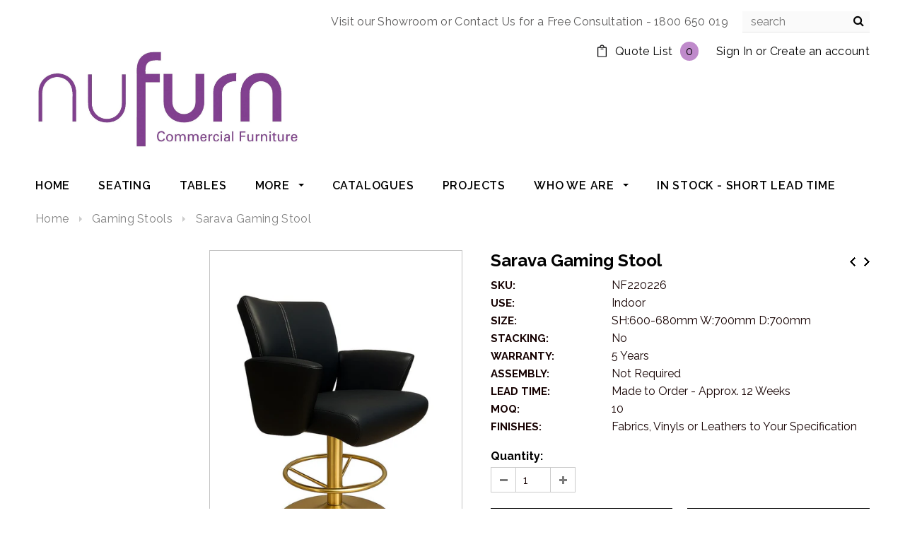

--- FILE ---
content_type: text/html; charset=utf-8
request_url: https://www.nufurn.com.au/collections/gaming-stools-1/products/sarava-gaming-stool
body_size: 37646
content:
<!doctype html>
<!--[if lt IE 7]><html class="no-js lt-ie9 lt-ie8 lt-ie7" lang="en"> <![endif]-->
<!--[if IE 7]><html class="no-js lt-ie9 lt-ie8" lang="en"> <![endif]-->
<!--[if IE 8]><html class="no-js lt-ie9" lang="en"> <![endif]-->
<!--[if IE 9 ]><html class="ie9 no-js"> <![endif]-->
<!--[if (gt IE 9)|!(IE)]><!--> <html class="no-js"> <!--<![endif]-->
<head>

  <!-- Basic page needs ================================================== -->
  <meta charset="utf-8">
  <meta http-equiv="X-UA-Compatible" content="IE=edge,chrome=1">
	
  <!-- Title and description ================================================== -->
  <title>
  Sarava Gaming Stool | 5 Year Commercial Warranty | Highest Quality &ndash; Nufurn Commercial Furniture 
  </title>

  
  <meta name="description" content="Highest quality Gaming &amp; Casino Stools for clubs, pubs and casinos. Choose from our standard models or &#39;Pick &amp; Mix&#39; to design your own. 5 Year Warranty!">
  

  <!-- Product meta ================================================== -->
  


  <meta property="og:type" content="product">
  <meta property="og:title" content="Sarava Gaming Stool">
  
  <meta property="og:image" content="http://www.nufurn.com.au/cdn/shop/files/Sarava_Gaming_Stool_-_Brushed_Gold_Base_grande.jpg?v=1756937282">
  <meta property="og:image:secure_url" content="https://www.nufurn.com.au/cdn/shop/files/Sarava_Gaming_Stool_-_Brushed_Gold_Base_grande.jpg?v=1756937282">
  
  <meta property="og:image" content="http://www.nufurn.com.au/cdn/shop/files/Sarava_-_Disc_Base_Silver_Black_-_F45_Shopify_grande.jpg?v=1756273918">
  <meta property="og:image:secure_url" content="https://www.nufurn.com.au/cdn/shop/files/Sarava_-_Disc_Base_Silver_Black_-_F45_Shopify_grande.jpg?v=1756273918">
  
  <meta property="og:image" content="http://www.nufurn.com.au/cdn/shop/files/IMG_1477_grande.jpg?v=1756273918">
  <meta property="og:image:secure_url" content="https://www.nufurn.com.au/cdn/shop/files/IMG_1477_grande.jpg?v=1756273918">
  
  <meta property="og:price:amount" content="0.00">
  <meta property="og:price:currency" content="AUD">


  <meta property="og:description" content="Highest quality Gaming &amp; Casino Stools for clubs, pubs and casinos. Choose from our standard models or &#39;Pick &amp; Mix&#39; to design your own. 5 Year Warranty!">


  <meta property="og:url" content="https://www.nufurn.com.au/products/sarava-gaming-stool">
  <meta property="og:site_name" content="Nufurn Commercial Furniture ">
  <!-- /snippets/twitter-card.liquid -->





  <meta name="twitter:card" content="product">
  <meta name="twitter:title" content="Sarava Gaming Stool">
  <meta name="twitter:description" content="The Sarava Gaming Stool is manufactured by Nufurn for the rigours of Clubs, Pubs and Casinos. Every component has been carefully selected and tested to ensure your new stools not only remain comfortable but work hard to return customers and deliver profits to your venue year after year. Moulded, fire retardant foam that will hold its shape better than cut foam variations.  Key Features: Trendler (USA) Heavy Duty Full Ball Bearing Swivel Mechanisms  Heavy Duty Fabrics or Vinyl  Custom Design 5 Year Commercial Warranty Custom Design: Mix and match backrests, seats, posts, bases, mechanisms, glides etc. to create the stool that you feel best represents you and your venue.  How To Order: Call us at 1800 650 019 or submit a quote request online and a Nufurn Gaming Furniture Specialist will help you find the best Gaming Stool for your venue.   Download">
  <meta name="twitter:image" content="https://www.nufurn.com.au/cdn/shop/files/Sarava_Gaming_Stool_-_Brushed_Gold_Base_medium.jpg?v=1756937282">
  <meta name="twitter:image:width" content="240">
  <meta name="twitter:image:height" content="240">
  <meta name="twitter:label1" content="Price">
  <meta name="twitter:data1" content="$0.00 AUD">
  
  <meta name="twitter:label2" content="Brand">
  <meta name="twitter:data2" content="Nufurn">
  



  <!-- Helpers ================================================== -->
  <link rel="canonical" href="https://www.nufurn.com.au/products/sarava-gaming-stool">
  <meta name="viewport" content="width=device-width,initial-scale=1">
  
  <!-- Favicon -->
   
    <link rel="shortcut icon" href="//www.nufurn.com.au/cdn/shop/files/fav_100_32x32.png?v=1642473723" type="image/png">
  
 
   <!-- fonts -->
  
<script type="text/javascript">
  WebFontConfig = {
    google: { families: [ 
      
          'Raleway:100,200,300,400,500,600,700,800,900'
	  
      
      
      	
      		,
      	      
        'Raleway:100,200,300,400,500,600,700,800,900'
	  
      
      
      	
      		,
      	      
        'Raleway:100,200,300,400,500,600,700,800,900'
	  
      
      
      	
      		,
      	      
        'Raleway:100,200,300,400,500,600,700,800,900'
	  
    ] }
  };
  (function() {
    var wf = document.createElement('script');
    wf.src = ('https:' == document.location.protocol ? 'https' : 'http') +
      '://ajax.googleapis.com/ajax/libs/webfont/1/webfont.js';
    wf.type = 'text/javascript';
    wf.async = 'true';
    var s = document.getElementsByTagName('script')[0];
    s.parentNode.insertBefore(wf, s);
  })(); 
</script>

  
   <!-- Styles -->
   <link href="//www.nufurn.com.au/cdn/shop/t/53/assets/bootstrap.min.css?v=48951253151674628771695563844" rel="stylesheet" type="text/css" media="all" />
<link rel="stylesheet" href="//maxcdn.bootstrapcdn.com/font-awesome/4.7.0/css/font-awesome.min.css">
<!-- <link rel="stylesheet" type="text/css" href="//cdn.jsdelivr.net/jquery.slick/1.6.0/slick.css"/> -->
<link href="//www.nufurn.com.au/cdn/shop/t/53/assets/slick.css?v=179661253729407977801695563979" rel="stylesheet" type="text/css" media="all" />

<!-- Theme base and media queries -->
<link href="//www.nufurn.com.au/cdn/shop/t/53/assets/owl.carousel.css?v=3953853580392265501695563975" rel="stylesheet" type="text/css" media="all" />
<link href="//www.nufurn.com.au/cdn/shop/t/53/assets/owl.theme.css?v=41270482537170538321695563976" rel="stylesheet" type="text/css" media="all" />
<link href="//www.nufurn.com.au/cdn/shop/t/53/assets/jcarousel.css?v=164886511777525660831695563962" rel="stylesheet" type="text/css" media="all" />
<link href="//www.nufurn.com.au/cdn/shop/t/53/assets/selectize.bootstrap3.css?v=18703615766706254131695563977" rel="stylesheet" type="text/css" media="all" />
<link href="//www.nufurn.com.au/cdn/shop/t/53/assets/jquery.fancybox.css?v=183564597461957968251695563965" rel="stylesheet" type="text/css" media="all" />
<link href="//www.nufurn.com.au/cdn/shop/t/53/assets/component.css?v=175356489833898612001695563861" rel="stylesheet" type="text/css" media="all" />
<!-- { { 'theme-styles.css' | asset_url | stylesheet_tag }} -->

<link href="//www.nufurn.com.au/cdn/shop/t/53/assets/theme-styles.scss.css?v=51152846915202250211695564009" rel="stylesheet" type="text/css" media="all" />

<link href="//www.nufurn.com.au/cdn/shop/t/53/assets/theme-styles-setting.css?v=153933100552952663221695564009" rel="stylesheet" type="text/css" media="all" />
<link href="//www.nufurn.com.au/cdn/shop/t/53/assets/theme-styles-responsive.css?v=171911311253255961371698630756" rel="stylesheet" type="text/css" media="all" />
<link href="//www.nufurn.com.au/cdn/shop/t/53/assets/animate.css?v=19542459259774897281695563841" rel="stylesheet" type="text/css" media="all" />
<link href="//www.nufurn.com.au/cdn/shop/t/53/assets/custom.css?v=63289745608197588031695563861" rel="stylesheet" type="text/css" media="all" />
  
   <!-- Scripts -->
  <script src="//ajax.googleapis.com/ajax/libs/jquery/1.11.0/jquery.min.js" type="text/javascript"></script>
<script src="//www.nufurn.com.au/cdn/shop/t/53/assets/jquery-cookie.min.js?v=72365755745404048181695563962" type="text/javascript"></script>
<script src="//www.nufurn.com.au/cdn/shop/t/53/assets/selectize.min.js?v=70245539515728390161695563977" type="text/javascript"></script>
<script src="//www.nufurn.com.au/cdn/shop/t/53/assets/jquery.nicescroll.min.js?v=166122000064107150281695563968" type="text/javascript"></script>
<script src="//www.nufurn.com.au/cdn/shop/t/53/assets/jquery.fitvid.js?v=104884657640540309711695563966" type="text/javascript"></script>

<script>
  window.ajax_cart = true;
  window.money_format = "<span class=hidden>${{amount}} AUD</span>";
  window.shop_currency = "AUD";
  window.show_multiple_currencies = false;
  window.loading_url = "//www.nufurn.com.au/cdn/shop/t/53/assets/loading.gif?v=91623853195982465311695563973"; 
  window.use_color_swatch = false;
  window.product_image_resize = true;
  window.enable_sidebar_multiple_choice = true;
  window.dropdowncart_type = "hover";
  window.file_url = "//www.nufurn.com.au/cdn/shop/files/?v=25609";
  window.asset_url = "";
  window.images_size = {
    is_crop: false,
    ratio_width : 1,
    ratio_height : 1.35,
  };
  window.inventory_text = {
    in_stock: "In Stock",
    many_in_stock: "Many In Stock",
    out_of_stock: "Out of Stock",
    add_to_cart: "Add to Quote",
    btnsale: "Add to Cart",
    sold_out: "Sold Out",
    unavailable: "Unavailable"
  };
          
  window.multi_lang = false;
</script>



  <!-- Header hook for plugins ================================================== -->
  <script>window.performance && window.performance.mark && window.performance.mark('shopify.content_for_header.start');</script><meta id="shopify-digital-wallet" name="shopify-digital-wallet" content="/2225562/digital_wallets/dialog">
<meta name="shopify-checkout-api-token" content="f8dd17c32a9e74e4ea5524630c98b323">
<link rel="alternate" type="application/json+oembed" href="https://www.nufurn.com.au/products/sarava-gaming-stool.oembed">
<script async="async" src="/checkouts/internal/preloads.js?locale=en-AU"></script>
<link rel="preconnect" href="https://shop.app" crossorigin="anonymous">
<script async="async" src="https://shop.app/checkouts/internal/preloads.js?locale=en-AU&shop_id=2225562" crossorigin="anonymous"></script>
<script id="apple-pay-shop-capabilities" type="application/json">{"shopId":2225562,"countryCode":"AU","currencyCode":"AUD","merchantCapabilities":["supports3DS"],"merchantId":"gid:\/\/shopify\/Shop\/2225562","merchantName":"Nufurn Commercial Furniture ","requiredBillingContactFields":["postalAddress","email"],"requiredShippingContactFields":["postalAddress","email"],"shippingType":"shipping","supportedNetworks":["visa","masterCard","amex","jcb"],"total":{"type":"pending","label":"Nufurn Commercial Furniture ","amount":"1.00"},"shopifyPaymentsEnabled":true,"supportsSubscriptions":true}</script>
<script id="shopify-features" type="application/json">{"accessToken":"f8dd17c32a9e74e4ea5524630c98b323","betas":["rich-media-storefront-analytics"],"domain":"www.nufurn.com.au","predictiveSearch":true,"shopId":2225562,"locale":"en"}</script>
<script>var Shopify = Shopify || {};
Shopify.shop = "nufurn-2.myshopify.com";
Shopify.locale = "en";
Shopify.currency = {"active":"AUD","rate":"1.0"};
Shopify.country = "AU";
Shopify.theme = {"name":"Nufurn -- New changes(offline store)","id":122097664049,"schema_name":"Ella","schema_version":"2.0.8","theme_store_id":null,"role":"main"};
Shopify.theme.handle = "null";
Shopify.theme.style = {"id":null,"handle":null};
Shopify.cdnHost = "www.nufurn.com.au/cdn";
Shopify.routes = Shopify.routes || {};
Shopify.routes.root = "/";</script>
<script type="module">!function(o){(o.Shopify=o.Shopify||{}).modules=!0}(window);</script>
<script>!function(o){function n(){var o=[];function n(){o.push(Array.prototype.slice.apply(arguments))}return n.q=o,n}var t=o.Shopify=o.Shopify||{};t.loadFeatures=n(),t.autoloadFeatures=n()}(window);</script>
<script>
  window.ShopifyPay = window.ShopifyPay || {};
  window.ShopifyPay.apiHost = "shop.app\/pay";
  window.ShopifyPay.redirectState = null;
</script>
<script id="shop-js-analytics" type="application/json">{"pageType":"product"}</script>
<script defer="defer" async type="module" src="//www.nufurn.com.au/cdn/shopifycloud/shop-js/modules/v2/client.init-shop-cart-sync_BdyHc3Nr.en.esm.js"></script>
<script defer="defer" async type="module" src="//www.nufurn.com.au/cdn/shopifycloud/shop-js/modules/v2/chunk.common_Daul8nwZ.esm.js"></script>
<script type="module">
  await import("//www.nufurn.com.au/cdn/shopifycloud/shop-js/modules/v2/client.init-shop-cart-sync_BdyHc3Nr.en.esm.js");
await import("//www.nufurn.com.au/cdn/shopifycloud/shop-js/modules/v2/chunk.common_Daul8nwZ.esm.js");

  window.Shopify.SignInWithShop?.initShopCartSync?.({"fedCMEnabled":true,"windoidEnabled":true});

</script>
<script>
  window.Shopify = window.Shopify || {};
  if (!window.Shopify.featureAssets) window.Shopify.featureAssets = {};
  window.Shopify.featureAssets['shop-js'] = {"shop-cart-sync":["modules/v2/client.shop-cart-sync_QYOiDySF.en.esm.js","modules/v2/chunk.common_Daul8nwZ.esm.js"],"init-fed-cm":["modules/v2/client.init-fed-cm_DchLp9rc.en.esm.js","modules/v2/chunk.common_Daul8nwZ.esm.js"],"shop-button":["modules/v2/client.shop-button_OV7bAJc5.en.esm.js","modules/v2/chunk.common_Daul8nwZ.esm.js"],"init-windoid":["modules/v2/client.init-windoid_DwxFKQ8e.en.esm.js","modules/v2/chunk.common_Daul8nwZ.esm.js"],"shop-cash-offers":["modules/v2/client.shop-cash-offers_DWtL6Bq3.en.esm.js","modules/v2/chunk.common_Daul8nwZ.esm.js","modules/v2/chunk.modal_CQq8HTM6.esm.js"],"shop-toast-manager":["modules/v2/client.shop-toast-manager_CX9r1SjA.en.esm.js","modules/v2/chunk.common_Daul8nwZ.esm.js"],"init-shop-email-lookup-coordinator":["modules/v2/client.init-shop-email-lookup-coordinator_UhKnw74l.en.esm.js","modules/v2/chunk.common_Daul8nwZ.esm.js"],"pay-button":["modules/v2/client.pay-button_DzxNnLDY.en.esm.js","modules/v2/chunk.common_Daul8nwZ.esm.js"],"avatar":["modules/v2/client.avatar_BTnouDA3.en.esm.js"],"init-shop-cart-sync":["modules/v2/client.init-shop-cart-sync_BdyHc3Nr.en.esm.js","modules/v2/chunk.common_Daul8nwZ.esm.js"],"shop-login-button":["modules/v2/client.shop-login-button_D8B466_1.en.esm.js","modules/v2/chunk.common_Daul8nwZ.esm.js","modules/v2/chunk.modal_CQq8HTM6.esm.js"],"init-customer-accounts-sign-up":["modules/v2/client.init-customer-accounts-sign-up_C8fpPm4i.en.esm.js","modules/v2/client.shop-login-button_D8B466_1.en.esm.js","modules/v2/chunk.common_Daul8nwZ.esm.js","modules/v2/chunk.modal_CQq8HTM6.esm.js"],"init-shop-for-new-customer-accounts":["modules/v2/client.init-shop-for-new-customer-accounts_CVTO0Ztu.en.esm.js","modules/v2/client.shop-login-button_D8B466_1.en.esm.js","modules/v2/chunk.common_Daul8nwZ.esm.js","modules/v2/chunk.modal_CQq8HTM6.esm.js"],"init-customer-accounts":["modules/v2/client.init-customer-accounts_dRgKMfrE.en.esm.js","modules/v2/client.shop-login-button_D8B466_1.en.esm.js","modules/v2/chunk.common_Daul8nwZ.esm.js","modules/v2/chunk.modal_CQq8HTM6.esm.js"],"shop-follow-button":["modules/v2/client.shop-follow-button_CkZpjEct.en.esm.js","modules/v2/chunk.common_Daul8nwZ.esm.js","modules/v2/chunk.modal_CQq8HTM6.esm.js"],"lead-capture":["modules/v2/client.lead-capture_BntHBhfp.en.esm.js","modules/v2/chunk.common_Daul8nwZ.esm.js","modules/v2/chunk.modal_CQq8HTM6.esm.js"],"checkout-modal":["modules/v2/client.checkout-modal_CfxcYbTm.en.esm.js","modules/v2/chunk.common_Daul8nwZ.esm.js","modules/v2/chunk.modal_CQq8HTM6.esm.js"],"shop-login":["modules/v2/client.shop-login_Da4GZ2H6.en.esm.js","modules/v2/chunk.common_Daul8nwZ.esm.js","modules/v2/chunk.modal_CQq8HTM6.esm.js"],"payment-terms":["modules/v2/client.payment-terms_MV4M3zvL.en.esm.js","modules/v2/chunk.common_Daul8nwZ.esm.js","modules/v2/chunk.modal_CQq8HTM6.esm.js"]};
</script>
<script>(function() {
  var isLoaded = false;
  function asyncLoad() {
    if (isLoaded) return;
    isLoaded = true;
    var urls = ["https:\/\/d10lpsik1i8c69.cloudfront.net\/w.js?shop=nufurn-2.myshopify.com","\/\/searchserverapi.com\/widgets\/shopify\/init.js?a=8o1N8i1B4B\u0026shop=nufurn-2.myshopify.com"];
    for (var i = 0; i < urls.length; i++) {
      var s = document.createElement('script');
      s.type = 'text/javascript';
      s.async = true;
      s.src = urls[i];
      var x = document.getElementsByTagName('script')[0];
      x.parentNode.insertBefore(s, x);
    }
  };
  if(window.attachEvent) {
    window.attachEvent('onload', asyncLoad);
  } else {
    window.addEventListener('load', asyncLoad, false);
  }
})();</script>
<script id="__st">var __st={"a":2225562,"offset":39600,"reqid":"9996eaf8-fcb2-469c-892e-33d2ce01c37c-1768953340","pageurl":"www.nufurn.com.au\/collections\/gaming-stools-1\/products\/sarava-gaming-stool","u":"6b857350b29d","p":"product","rtyp":"product","rid":4502860857393};</script>
<script>window.ShopifyPaypalV4VisibilityTracking = true;</script>
<script id="captcha-bootstrap">!function(){'use strict';const t='contact',e='account',n='new_comment',o=[[t,t],['blogs',n],['comments',n],[t,'customer']],c=[[e,'customer_login'],[e,'guest_login'],[e,'recover_customer_password'],[e,'create_customer']],r=t=>t.map((([t,e])=>`form[action*='/${t}']:not([data-nocaptcha='true']) input[name='form_type'][value='${e}']`)).join(','),a=t=>()=>t?[...document.querySelectorAll(t)].map((t=>t.form)):[];function s(){const t=[...o],e=r(t);return a(e)}const i='password',u='form_key',d=['recaptcha-v3-token','g-recaptcha-response','h-captcha-response',i],f=()=>{try{return window.sessionStorage}catch{return}},m='__shopify_v',_=t=>t.elements[u];function p(t,e,n=!1){try{const o=window.sessionStorage,c=JSON.parse(o.getItem(e)),{data:r}=function(t){const{data:e,action:n}=t;return t[m]||n?{data:e,action:n}:{data:t,action:n}}(c);for(const[e,n]of Object.entries(r))t.elements[e]&&(t.elements[e].value=n);n&&o.removeItem(e)}catch(o){console.error('form repopulation failed',{error:o})}}const l='form_type',E='cptcha';function T(t){t.dataset[E]=!0}const w=window,h=w.document,L='Shopify',v='ce_forms',y='captcha';let A=!1;((t,e)=>{const n=(g='f06e6c50-85a8-45c8-87d0-21a2b65856fe',I='https://cdn.shopify.com/shopifycloud/storefront-forms-hcaptcha/ce_storefront_forms_captcha_hcaptcha.v1.5.2.iife.js',D={infoText:'Protected by hCaptcha',privacyText:'Privacy',termsText:'Terms'},(t,e,n)=>{const o=w[L][v],c=o.bindForm;if(c)return c(t,g,e,D).then(n);var r;o.q.push([[t,g,e,D],n]),r=I,A||(h.body.append(Object.assign(h.createElement('script'),{id:'captcha-provider',async:!0,src:r})),A=!0)});var g,I,D;w[L]=w[L]||{},w[L][v]=w[L][v]||{},w[L][v].q=[],w[L][y]=w[L][y]||{},w[L][y].protect=function(t,e){n(t,void 0,e),T(t)},Object.freeze(w[L][y]),function(t,e,n,w,h,L){const[v,y,A,g]=function(t,e,n){const i=e?o:[],u=t?c:[],d=[...i,...u],f=r(d),m=r(i),_=r(d.filter((([t,e])=>n.includes(e))));return[a(f),a(m),a(_),s()]}(w,h,L),I=t=>{const e=t.target;return e instanceof HTMLFormElement?e:e&&e.form},D=t=>v().includes(t);t.addEventListener('submit',(t=>{const e=I(t);if(!e)return;const n=D(e)&&!e.dataset.hcaptchaBound&&!e.dataset.recaptchaBound,o=_(e),c=g().includes(e)&&(!o||!o.value);(n||c)&&t.preventDefault(),c&&!n&&(function(t){try{if(!f())return;!function(t){const e=f();if(!e)return;const n=_(t);if(!n)return;const o=n.value;o&&e.removeItem(o)}(t);const e=Array.from(Array(32),(()=>Math.random().toString(36)[2])).join('');!function(t,e){_(t)||t.append(Object.assign(document.createElement('input'),{type:'hidden',name:u})),t.elements[u].value=e}(t,e),function(t,e){const n=f();if(!n)return;const o=[...t.querySelectorAll(`input[type='${i}']`)].map((({name:t})=>t)),c=[...d,...o],r={};for(const[a,s]of new FormData(t).entries())c.includes(a)||(r[a]=s);n.setItem(e,JSON.stringify({[m]:1,action:t.action,data:r}))}(t,e)}catch(e){console.error('failed to persist form',e)}}(e),e.submit())}));const S=(t,e)=>{t&&!t.dataset[E]&&(n(t,e.some((e=>e===t))),T(t))};for(const o of['focusin','change'])t.addEventListener(o,(t=>{const e=I(t);D(e)&&S(e,y())}));const B=e.get('form_key'),M=e.get(l),P=B&&M;t.addEventListener('DOMContentLoaded',(()=>{const t=y();if(P)for(const e of t)e.elements[l].value===M&&p(e,B);[...new Set([...A(),...v().filter((t=>'true'===t.dataset.shopifyCaptcha))])].forEach((e=>S(e,t)))}))}(h,new URLSearchParams(w.location.search),n,t,e,['guest_login'])})(!0,!0)}();</script>
<script integrity="sha256-4kQ18oKyAcykRKYeNunJcIwy7WH5gtpwJnB7kiuLZ1E=" data-source-attribution="shopify.loadfeatures" defer="defer" src="//www.nufurn.com.au/cdn/shopifycloud/storefront/assets/storefront/load_feature-a0a9edcb.js" crossorigin="anonymous"></script>
<script crossorigin="anonymous" defer="defer" src="//www.nufurn.com.au/cdn/shopifycloud/storefront/assets/shopify_pay/storefront-65b4c6d7.js?v=20250812"></script>
<script data-source-attribution="shopify.dynamic_checkout.dynamic.init">var Shopify=Shopify||{};Shopify.PaymentButton=Shopify.PaymentButton||{isStorefrontPortableWallets:!0,init:function(){window.Shopify.PaymentButton.init=function(){};var t=document.createElement("script");t.src="https://www.nufurn.com.au/cdn/shopifycloud/portable-wallets/latest/portable-wallets.en.js",t.type="module",document.head.appendChild(t)}};
</script>
<script data-source-attribution="shopify.dynamic_checkout.buyer_consent">
  function portableWalletsHideBuyerConsent(e){var t=document.getElementById("shopify-buyer-consent"),n=document.getElementById("shopify-subscription-policy-button");t&&n&&(t.classList.add("hidden"),t.setAttribute("aria-hidden","true"),n.removeEventListener("click",e))}function portableWalletsShowBuyerConsent(e){var t=document.getElementById("shopify-buyer-consent"),n=document.getElementById("shopify-subscription-policy-button");t&&n&&(t.classList.remove("hidden"),t.removeAttribute("aria-hidden"),n.addEventListener("click",e))}window.Shopify?.PaymentButton&&(window.Shopify.PaymentButton.hideBuyerConsent=portableWalletsHideBuyerConsent,window.Shopify.PaymentButton.showBuyerConsent=portableWalletsShowBuyerConsent);
</script>
<script data-source-attribution="shopify.dynamic_checkout.cart.bootstrap">document.addEventListener("DOMContentLoaded",(function(){function t(){return document.querySelector("shopify-accelerated-checkout-cart, shopify-accelerated-checkout")}if(t())Shopify.PaymentButton.init();else{new MutationObserver((function(e,n){t()&&(Shopify.PaymentButton.init(),n.disconnect())})).observe(document.body,{childList:!0,subtree:!0})}}));
</script>
<link id="shopify-accelerated-checkout-styles" rel="stylesheet" media="screen" href="https://www.nufurn.com.au/cdn/shopifycloud/portable-wallets/latest/accelerated-checkout-backwards-compat.css" crossorigin="anonymous">
<style id="shopify-accelerated-checkout-cart">
        #shopify-buyer-consent {
  margin-top: 1em;
  display: inline-block;
  width: 100%;
}

#shopify-buyer-consent.hidden {
  display: none;
}

#shopify-subscription-policy-button {
  background: none;
  border: none;
  padding: 0;
  text-decoration: underline;
  font-size: inherit;
  cursor: pointer;
}

#shopify-subscription-policy-button::before {
  box-shadow: none;
}

      </style>

<script>window.performance && window.performance.mark && window.performance.mark('shopify.content_for_header.end');</script>

  <!--[if lt IE 9]>
  <script src="//html5shiv.googlecode.com/svn/trunk/html5.js" type="text/javascript"></script>
  <![endif]-->

  
  
<meta name="google-site-verification" content="UprGByBH7dO5yHoHg-w1bXXmWdqB4NHF9KW-xtE1TRA" />
<link href="https://monorail-edge.shopifysvc.com" rel="dns-prefetch">
<script>(function(){if ("sendBeacon" in navigator && "performance" in window) {try {var session_token_from_headers = performance.getEntriesByType('navigation')[0].serverTiming.find(x => x.name == '_s').description;} catch {var session_token_from_headers = undefined;}var session_cookie_matches = document.cookie.match(/_shopify_s=([^;]*)/);var session_token_from_cookie = session_cookie_matches && session_cookie_matches.length === 2 ? session_cookie_matches[1] : "";var session_token = session_token_from_headers || session_token_from_cookie || "";function handle_abandonment_event(e) {var entries = performance.getEntries().filter(function(entry) {return /monorail-edge.shopifysvc.com/.test(entry.name);});if (!window.abandonment_tracked && entries.length === 0) {window.abandonment_tracked = true;var currentMs = Date.now();var navigation_start = performance.timing.navigationStart;var payload = {shop_id: 2225562,url: window.location.href,navigation_start,duration: currentMs - navigation_start,session_token,page_type: "product"};window.navigator.sendBeacon("https://monorail-edge.shopifysvc.com/v1/produce", JSON.stringify({schema_id: "online_store_buyer_site_abandonment/1.1",payload: payload,metadata: {event_created_at_ms: currentMs,event_sent_at_ms: currentMs}}));}}window.addEventListener('pagehide', handle_abandonment_event);}}());</script>
<script id="web-pixels-manager-setup">(function e(e,d,r,n,o){if(void 0===o&&(o={}),!Boolean(null===(a=null===(i=window.Shopify)||void 0===i?void 0:i.analytics)||void 0===a?void 0:a.replayQueue)){var i,a;window.Shopify=window.Shopify||{};var t=window.Shopify;t.analytics=t.analytics||{};var s=t.analytics;s.replayQueue=[],s.publish=function(e,d,r){return s.replayQueue.push([e,d,r]),!0};try{self.performance.mark("wpm:start")}catch(e){}var l=function(){var e={modern:/Edge?\/(1{2}[4-9]|1[2-9]\d|[2-9]\d{2}|\d{4,})\.\d+(\.\d+|)|Firefox\/(1{2}[4-9]|1[2-9]\d|[2-9]\d{2}|\d{4,})\.\d+(\.\d+|)|Chrom(ium|e)\/(9{2}|\d{3,})\.\d+(\.\d+|)|(Maci|X1{2}).+ Version\/(15\.\d+|(1[6-9]|[2-9]\d|\d{3,})\.\d+)([,.]\d+|)( \(\w+\)|)( Mobile\/\w+|) Safari\/|Chrome.+OPR\/(9{2}|\d{3,})\.\d+\.\d+|(CPU[ +]OS|iPhone[ +]OS|CPU[ +]iPhone|CPU IPhone OS|CPU iPad OS)[ +]+(15[._]\d+|(1[6-9]|[2-9]\d|\d{3,})[._]\d+)([._]\d+|)|Android:?[ /-](13[3-9]|1[4-9]\d|[2-9]\d{2}|\d{4,})(\.\d+|)(\.\d+|)|Android.+Firefox\/(13[5-9]|1[4-9]\d|[2-9]\d{2}|\d{4,})\.\d+(\.\d+|)|Android.+Chrom(ium|e)\/(13[3-9]|1[4-9]\d|[2-9]\d{2}|\d{4,})\.\d+(\.\d+|)|SamsungBrowser\/([2-9]\d|\d{3,})\.\d+/,legacy:/Edge?\/(1[6-9]|[2-9]\d|\d{3,})\.\d+(\.\d+|)|Firefox\/(5[4-9]|[6-9]\d|\d{3,})\.\d+(\.\d+|)|Chrom(ium|e)\/(5[1-9]|[6-9]\d|\d{3,})\.\d+(\.\d+|)([\d.]+$|.*Safari\/(?![\d.]+ Edge\/[\d.]+$))|(Maci|X1{2}).+ Version\/(10\.\d+|(1[1-9]|[2-9]\d|\d{3,})\.\d+)([,.]\d+|)( \(\w+\)|)( Mobile\/\w+|) Safari\/|Chrome.+OPR\/(3[89]|[4-9]\d|\d{3,})\.\d+\.\d+|(CPU[ +]OS|iPhone[ +]OS|CPU[ +]iPhone|CPU IPhone OS|CPU iPad OS)[ +]+(10[._]\d+|(1[1-9]|[2-9]\d|\d{3,})[._]\d+)([._]\d+|)|Android:?[ /-](13[3-9]|1[4-9]\d|[2-9]\d{2}|\d{4,})(\.\d+|)(\.\d+|)|Mobile Safari.+OPR\/([89]\d|\d{3,})\.\d+\.\d+|Android.+Firefox\/(13[5-9]|1[4-9]\d|[2-9]\d{2}|\d{4,})\.\d+(\.\d+|)|Android.+Chrom(ium|e)\/(13[3-9]|1[4-9]\d|[2-9]\d{2}|\d{4,})\.\d+(\.\d+|)|Android.+(UC? ?Browser|UCWEB|U3)[ /]?(15\.([5-9]|\d{2,})|(1[6-9]|[2-9]\d|\d{3,})\.\d+)\.\d+|SamsungBrowser\/(5\.\d+|([6-9]|\d{2,})\.\d+)|Android.+MQ{2}Browser\/(14(\.(9|\d{2,})|)|(1[5-9]|[2-9]\d|\d{3,})(\.\d+|))(\.\d+|)|K[Aa][Ii]OS\/(3\.\d+|([4-9]|\d{2,})\.\d+)(\.\d+|)/},d=e.modern,r=e.legacy,n=navigator.userAgent;return n.match(d)?"modern":n.match(r)?"legacy":"unknown"}(),u="modern"===l?"modern":"legacy",c=(null!=n?n:{modern:"",legacy:""})[u],f=function(e){return[e.baseUrl,"/wpm","/b",e.hashVersion,"modern"===e.buildTarget?"m":"l",".js"].join("")}({baseUrl:d,hashVersion:r,buildTarget:u}),m=function(e){var d=e.version,r=e.bundleTarget,n=e.surface,o=e.pageUrl,i=e.monorailEndpoint;return{emit:function(e){var a=e.status,t=e.errorMsg,s=(new Date).getTime(),l=JSON.stringify({metadata:{event_sent_at_ms:s},events:[{schema_id:"web_pixels_manager_load/3.1",payload:{version:d,bundle_target:r,page_url:o,status:a,surface:n,error_msg:t},metadata:{event_created_at_ms:s}}]});if(!i)return console&&console.warn&&console.warn("[Web Pixels Manager] No Monorail endpoint provided, skipping logging."),!1;try{return self.navigator.sendBeacon.bind(self.navigator)(i,l)}catch(e){}var u=new XMLHttpRequest;try{return u.open("POST",i,!0),u.setRequestHeader("Content-Type","text/plain"),u.send(l),!0}catch(e){return console&&console.warn&&console.warn("[Web Pixels Manager] Got an unhandled error while logging to Monorail."),!1}}}}({version:r,bundleTarget:l,surface:e.surface,pageUrl:self.location.href,monorailEndpoint:e.monorailEndpoint});try{o.browserTarget=l,function(e){var d=e.src,r=e.async,n=void 0===r||r,o=e.onload,i=e.onerror,a=e.sri,t=e.scriptDataAttributes,s=void 0===t?{}:t,l=document.createElement("script"),u=document.querySelector("head"),c=document.querySelector("body");if(l.async=n,l.src=d,a&&(l.integrity=a,l.crossOrigin="anonymous"),s)for(var f in s)if(Object.prototype.hasOwnProperty.call(s,f))try{l.dataset[f]=s[f]}catch(e){}if(o&&l.addEventListener("load",o),i&&l.addEventListener("error",i),u)u.appendChild(l);else{if(!c)throw new Error("Did not find a head or body element to append the script");c.appendChild(l)}}({src:f,async:!0,onload:function(){if(!function(){var e,d;return Boolean(null===(d=null===(e=window.Shopify)||void 0===e?void 0:e.analytics)||void 0===d?void 0:d.initialized)}()){var d=window.webPixelsManager.init(e)||void 0;if(d){var r=window.Shopify.analytics;r.replayQueue.forEach((function(e){var r=e[0],n=e[1],o=e[2];d.publishCustomEvent(r,n,o)})),r.replayQueue=[],r.publish=d.publishCustomEvent,r.visitor=d.visitor,r.initialized=!0}}},onerror:function(){return m.emit({status:"failed",errorMsg:"".concat(f," has failed to load")})},sri:function(e){var d=/^sha384-[A-Za-z0-9+/=]+$/;return"string"==typeof e&&d.test(e)}(c)?c:"",scriptDataAttributes:o}),m.emit({status:"loading"})}catch(e){m.emit({status:"failed",errorMsg:(null==e?void 0:e.message)||"Unknown error"})}}})({shopId: 2225562,storefrontBaseUrl: "https://www.nufurn.com.au",extensionsBaseUrl: "https://extensions.shopifycdn.com/cdn/shopifycloud/web-pixels-manager",monorailEndpoint: "https://monorail-edge.shopifysvc.com/unstable/produce_batch",surface: "storefront-renderer",enabledBetaFlags: ["2dca8a86"],webPixelsConfigList: [{"id":"154370097","configuration":"{\"config\":\"{\\\"pixel_id\\\":\\\"G-57BJ273WL4\\\",\\\"gtag_events\\\":[{\\\"type\\\":\\\"purchase\\\",\\\"action_label\\\":\\\"G-57BJ273WL4\\\"},{\\\"type\\\":\\\"page_view\\\",\\\"action_label\\\":\\\"G-57BJ273WL4\\\"},{\\\"type\\\":\\\"view_item\\\",\\\"action_label\\\":\\\"G-57BJ273WL4\\\"},{\\\"type\\\":\\\"search\\\",\\\"action_label\\\":\\\"G-57BJ273WL4\\\"},{\\\"type\\\":\\\"add_to_cart\\\",\\\"action_label\\\":\\\"G-57BJ273WL4\\\"},{\\\"type\\\":\\\"begin_checkout\\\",\\\"action_label\\\":\\\"G-57BJ273WL4\\\"},{\\\"type\\\":\\\"add_payment_info\\\",\\\"action_label\\\":\\\"G-57BJ273WL4\\\"}],\\\"enable_monitoring_mode\\\":false}\"}","eventPayloadVersion":"v1","runtimeContext":"OPEN","scriptVersion":"b2a88bafab3e21179ed38636efcd8a93","type":"APP","apiClientId":1780363,"privacyPurposes":[],"dataSharingAdjustments":{"protectedCustomerApprovalScopes":["read_customer_address","read_customer_email","read_customer_name","read_customer_personal_data","read_customer_phone"]}},{"id":"26312753","eventPayloadVersion":"v1","runtimeContext":"LAX","scriptVersion":"1","type":"CUSTOM","privacyPurposes":["MARKETING"],"name":"Meta pixel (migrated)"},{"id":"shopify-app-pixel","configuration":"{}","eventPayloadVersion":"v1","runtimeContext":"STRICT","scriptVersion":"0450","apiClientId":"shopify-pixel","type":"APP","privacyPurposes":["ANALYTICS","MARKETING"]},{"id":"shopify-custom-pixel","eventPayloadVersion":"v1","runtimeContext":"LAX","scriptVersion":"0450","apiClientId":"shopify-pixel","type":"CUSTOM","privacyPurposes":["ANALYTICS","MARKETING"]}],isMerchantRequest: false,initData: {"shop":{"name":"Nufurn Commercial Furniture ","paymentSettings":{"currencyCode":"AUD"},"myshopifyDomain":"nufurn-2.myshopify.com","countryCode":"AU","storefrontUrl":"https:\/\/www.nufurn.com.au"},"customer":null,"cart":null,"checkout":null,"productVariants":[{"price":{"amount":0.0,"currencyCode":"AUD"},"product":{"title":"Sarava Gaming Stool","vendor":"Nufurn","id":"4502860857393","untranslatedTitle":"Sarava Gaming Stool","url":"\/products\/sarava-gaming-stool","type":"Gaming Stool"},"id":"31601597939761","image":{"src":"\/\/www.nufurn.com.au\/cdn\/shop\/files\/Sarava_Gaming_Stool_-_Brushed_Gold_Base.jpg?v=1756937282"},"sku":"NF220226","title":"Default Title","untranslatedTitle":"Default Title"}],"purchasingCompany":null},},"https://www.nufurn.com.au/cdn","fcfee988w5aeb613cpc8e4bc33m6693e112",{"modern":"","legacy":""},{"shopId":"2225562","storefrontBaseUrl":"https:\/\/www.nufurn.com.au","extensionBaseUrl":"https:\/\/extensions.shopifycdn.com\/cdn\/shopifycloud\/web-pixels-manager","surface":"storefront-renderer","enabledBetaFlags":"[\"2dca8a86\"]","isMerchantRequest":"false","hashVersion":"fcfee988w5aeb613cpc8e4bc33m6693e112","publish":"custom","events":"[[\"page_viewed\",{}],[\"product_viewed\",{\"productVariant\":{\"price\":{\"amount\":0.0,\"currencyCode\":\"AUD\"},\"product\":{\"title\":\"Sarava Gaming Stool\",\"vendor\":\"Nufurn\",\"id\":\"4502860857393\",\"untranslatedTitle\":\"Sarava Gaming Stool\",\"url\":\"\/products\/sarava-gaming-stool\",\"type\":\"Gaming Stool\"},\"id\":\"31601597939761\",\"image\":{\"src\":\"\/\/www.nufurn.com.au\/cdn\/shop\/files\/Sarava_Gaming_Stool_-_Brushed_Gold_Base.jpg?v=1756937282\"},\"sku\":\"NF220226\",\"title\":\"Default Title\",\"untranslatedTitle\":\"Default Title\"}}]]"});</script><script>
  window.ShopifyAnalytics = window.ShopifyAnalytics || {};
  window.ShopifyAnalytics.meta = window.ShopifyAnalytics.meta || {};
  window.ShopifyAnalytics.meta.currency = 'AUD';
  var meta = {"product":{"id":4502860857393,"gid":"gid:\/\/shopify\/Product\/4502860857393","vendor":"Nufurn","type":"Gaming Stool","handle":"sarava-gaming-stool","variants":[{"id":31601597939761,"price":0,"name":"Sarava Gaming Stool","public_title":null,"sku":"NF220226"}],"remote":false},"page":{"pageType":"product","resourceType":"product","resourceId":4502860857393,"requestId":"9996eaf8-fcb2-469c-892e-33d2ce01c37c-1768953340"}};
  for (var attr in meta) {
    window.ShopifyAnalytics.meta[attr] = meta[attr];
  }
</script>
<script class="analytics">
  (function () {
    var customDocumentWrite = function(content) {
      var jquery = null;

      if (window.jQuery) {
        jquery = window.jQuery;
      } else if (window.Checkout && window.Checkout.$) {
        jquery = window.Checkout.$;
      }

      if (jquery) {
        jquery('body').append(content);
      }
    };

    var hasLoggedConversion = function(token) {
      if (token) {
        return document.cookie.indexOf('loggedConversion=' + token) !== -1;
      }
      return false;
    }

    var setCookieIfConversion = function(token) {
      if (token) {
        var twoMonthsFromNow = new Date(Date.now());
        twoMonthsFromNow.setMonth(twoMonthsFromNow.getMonth() + 2);

        document.cookie = 'loggedConversion=' + token + '; expires=' + twoMonthsFromNow;
      }
    }

    var trekkie = window.ShopifyAnalytics.lib = window.trekkie = window.trekkie || [];
    if (trekkie.integrations) {
      return;
    }
    trekkie.methods = [
      'identify',
      'page',
      'ready',
      'track',
      'trackForm',
      'trackLink'
    ];
    trekkie.factory = function(method) {
      return function() {
        var args = Array.prototype.slice.call(arguments);
        args.unshift(method);
        trekkie.push(args);
        return trekkie;
      };
    };
    for (var i = 0; i < trekkie.methods.length; i++) {
      var key = trekkie.methods[i];
      trekkie[key] = trekkie.factory(key);
    }
    trekkie.load = function(config) {
      trekkie.config = config || {};
      trekkie.config.initialDocumentCookie = document.cookie;
      var first = document.getElementsByTagName('script')[0];
      var script = document.createElement('script');
      script.type = 'text/javascript';
      script.onerror = function(e) {
        var scriptFallback = document.createElement('script');
        scriptFallback.type = 'text/javascript';
        scriptFallback.onerror = function(error) {
                var Monorail = {
      produce: function produce(monorailDomain, schemaId, payload) {
        var currentMs = new Date().getTime();
        var event = {
          schema_id: schemaId,
          payload: payload,
          metadata: {
            event_created_at_ms: currentMs,
            event_sent_at_ms: currentMs
          }
        };
        return Monorail.sendRequest("https://" + monorailDomain + "/v1/produce", JSON.stringify(event));
      },
      sendRequest: function sendRequest(endpointUrl, payload) {
        // Try the sendBeacon API
        if (window && window.navigator && typeof window.navigator.sendBeacon === 'function' && typeof window.Blob === 'function' && !Monorail.isIos12()) {
          var blobData = new window.Blob([payload], {
            type: 'text/plain'
          });

          if (window.navigator.sendBeacon(endpointUrl, blobData)) {
            return true;
          } // sendBeacon was not successful

        } // XHR beacon

        var xhr = new XMLHttpRequest();

        try {
          xhr.open('POST', endpointUrl);
          xhr.setRequestHeader('Content-Type', 'text/plain');
          xhr.send(payload);
        } catch (e) {
          console.log(e);
        }

        return false;
      },
      isIos12: function isIos12() {
        return window.navigator.userAgent.lastIndexOf('iPhone; CPU iPhone OS 12_') !== -1 || window.navigator.userAgent.lastIndexOf('iPad; CPU OS 12_') !== -1;
      }
    };
    Monorail.produce('monorail-edge.shopifysvc.com',
      'trekkie_storefront_load_errors/1.1',
      {shop_id: 2225562,
      theme_id: 122097664049,
      app_name: "storefront",
      context_url: window.location.href,
      source_url: "//www.nufurn.com.au/cdn/s/trekkie.storefront.cd680fe47e6c39ca5d5df5f0a32d569bc48c0f27.min.js"});

        };
        scriptFallback.async = true;
        scriptFallback.src = '//www.nufurn.com.au/cdn/s/trekkie.storefront.cd680fe47e6c39ca5d5df5f0a32d569bc48c0f27.min.js';
        first.parentNode.insertBefore(scriptFallback, first);
      };
      script.async = true;
      script.src = '//www.nufurn.com.au/cdn/s/trekkie.storefront.cd680fe47e6c39ca5d5df5f0a32d569bc48c0f27.min.js';
      first.parentNode.insertBefore(script, first);
    };
    trekkie.load(
      {"Trekkie":{"appName":"storefront","development":false,"defaultAttributes":{"shopId":2225562,"isMerchantRequest":null,"themeId":122097664049,"themeCityHash":"9814522076838112025","contentLanguage":"en","currency":"AUD","eventMetadataId":"50b5dba0-112d-4a21-8a32-d04fa1e6c040"},"isServerSideCookieWritingEnabled":true,"monorailRegion":"shop_domain","enabledBetaFlags":["65f19447"]},"Session Attribution":{},"S2S":{"facebookCapiEnabled":false,"source":"trekkie-storefront-renderer","apiClientId":580111}}
    );

    var loaded = false;
    trekkie.ready(function() {
      if (loaded) return;
      loaded = true;

      window.ShopifyAnalytics.lib = window.trekkie;

      var originalDocumentWrite = document.write;
      document.write = customDocumentWrite;
      try { window.ShopifyAnalytics.merchantGoogleAnalytics.call(this); } catch(error) {};
      document.write = originalDocumentWrite;

      window.ShopifyAnalytics.lib.page(null,{"pageType":"product","resourceType":"product","resourceId":4502860857393,"requestId":"9996eaf8-fcb2-469c-892e-33d2ce01c37c-1768953340","shopifyEmitted":true});

      var match = window.location.pathname.match(/checkouts\/(.+)\/(thank_you|post_purchase)/)
      var token = match? match[1]: undefined;
      if (!hasLoggedConversion(token)) {
        setCookieIfConversion(token);
        window.ShopifyAnalytics.lib.track("Viewed Product",{"currency":"AUD","variantId":31601597939761,"productId":4502860857393,"productGid":"gid:\/\/shopify\/Product\/4502860857393","name":"Sarava Gaming Stool","price":"0.00","sku":"NF220226","brand":"Nufurn","variant":null,"category":"Gaming Stool","nonInteraction":true,"remote":false},undefined,undefined,{"shopifyEmitted":true});
      window.ShopifyAnalytics.lib.track("monorail:\/\/trekkie_storefront_viewed_product\/1.1",{"currency":"AUD","variantId":31601597939761,"productId":4502860857393,"productGid":"gid:\/\/shopify\/Product\/4502860857393","name":"Sarava Gaming Stool","price":"0.00","sku":"NF220226","brand":"Nufurn","variant":null,"category":"Gaming Stool","nonInteraction":true,"remote":false,"referer":"https:\/\/www.nufurn.com.au\/collections\/gaming-stools-1\/products\/sarava-gaming-stool"});
      }
    });


        var eventsListenerScript = document.createElement('script');
        eventsListenerScript.async = true;
        eventsListenerScript.src = "//www.nufurn.com.au/cdn/shopifycloud/storefront/assets/shop_events_listener-3da45d37.js";
        document.getElementsByTagName('head')[0].appendChild(eventsListenerScript);

})();</script>
  <script>
  if (!window.ga || (window.ga && typeof window.ga !== 'function')) {
    window.ga = function ga() {
      (window.ga.q = window.ga.q || []).push(arguments);
      if (window.Shopify && window.Shopify.analytics && typeof window.Shopify.analytics.publish === 'function') {
        window.Shopify.analytics.publish("ga_stub_called", {}, {sendTo: "google_osp_migration"});
      }
      console.error("Shopify's Google Analytics stub called with:", Array.from(arguments), "\nSee https://help.shopify.com/manual/promoting-marketing/pixels/pixel-migration#google for more information.");
    };
    if (window.Shopify && window.Shopify.analytics && typeof window.Shopify.analytics.publish === 'function') {
      window.Shopify.analytics.publish("ga_stub_initialized", {}, {sendTo: "google_osp_migration"});
    }
  }
</script>
<script
  defer
  src="https://www.nufurn.com.au/cdn/shopifycloud/perf-kit/shopify-perf-kit-3.0.4.min.js"
  data-application="storefront-renderer"
  data-shop-id="2225562"
  data-render-region="gcp-us-central1"
  data-page-type="product"
  data-theme-instance-id="122097664049"
  data-theme-name="Ella"
  data-theme-version="2.0.8"
  data-monorail-region="shop_domain"
  data-resource-timing-sampling-rate="10"
  data-shs="true"
  data-shs-beacon="true"
  data-shs-export-with-fetch="true"
  data-shs-logs-sample-rate="1"
  data-shs-beacon-endpoint="https://www.nufurn.com.au/api/collect"
></script>
</head>








<script>
$(function() {
  // Current Ajax request.
  var currentAjaxRequest = null;
  // Grabbing all search forms on the page, and adding a .search-results list to each.
  var searchForms = $('form[action="/search"]').css('position','relative').each(function() {
    // Grabbing text input.
    var input = $(this).find('input[name="q"]');
    // Adding a list for showing search results.
    var offSet = input.position().top + input.innerHeight();
    $('<ul class="search-results"></ul>').css( { 'position': 'absolute', 'left': '0px', 'top': offSet } ).appendTo($(this)).hide();    
    // Listening to keyup and change on the text field within these search forms.
    input.attr('autocomplete', 'off').bind('keyup change', function() {
      // What's the search term?
      var term = $(this).val();
      // What's the search form?
      var form = $(this).closest('form');
      // What's the search URL?
      var searchURL = '/search?type=product&q=' + term;
      // What's the search results list?
      var resultsList = form.find('.search-results');
      // If that's a new term and it contains at least 3 characters.
      if (term.length > 3 && term != $(this).attr('data-old-term')) {
        // Saving old query.
        $(this).attr('data-old-term', term);
        // Killing any Ajax request that's currently being processed.
        if (currentAjaxRequest != null) currentAjaxRequest.abort();
        // Pulling results.
        currentAjaxRequest = $.getJSON(searchURL + '&view=json', function(data) {
          // Reset results.
          resultsList.empty();
          // If we have no results.
          if(data.results_count == 0) {
            // resultsList.html('<li><span class="title">No results.</span></li>');
            // resultsList.fadeIn(200);
            resultsList.hide();
          } else {
            // If we have results.
            $.each(data.results, function(index, item) {
              var link = $('<a></a>').attr('href', item.url);
              link.append('<span class="thumbnail"><img src="' + item.thumbnail + '" /></span>');
              
               link.append('<span class="title">' + item.title2 + '</span>')
              
              
              link.wrap('<li></li>');
              resultsList.append(link.parent());
            });
            // The Ajax request will return at the most 10 results.
            // If there are more than 10, let's link to the search results page.
            if(data.results_count > 10) {
              resultsList.append('<li><span class="title"><a href="' + searchURL + '">See all results (' + data.results_count + ')</a></span></li>');
            }
            resultsList.fadeIn(200);
          }        
        });
      }
    });
  });
  // Clicking outside makes the results disappear.
  $('body').bind('click', function(){
    $('.search-results').hide();
  });
});
</script>

<!-- Some styles to get you started. -->
<style>
  .have-fixed .search-results{top:37px!important;}
.search-results {
  z-index: 8889;
  list-style-type: none;   
  width: 242px;
  margin: 0;
  padding: 0;
  background: #ffffff;
  border: 1px solid #d4d4d4;
  border-radius: 0px;
  -webkit-box-shadow: 0px 4px 7px 0px rgba(0,0,0,0.1);
  box-shadow: 0px 4px 7px 0px rgba(0,0,0,0.1);
  overflow: hidden;
  right:0px;
      left: initial!important;
}
.search-results li {
  display: block;
  width: 100%;
/*   height: 47px; */
  margin: 0;
  padding: 0;
  border-top: 1px solid #d4d4d4;
  overflow: hidden;
  display: flex;
  align-items: center;
  font-size:12px;
}
.search-results li:first-child {
  border-top: none;
}
  .search-results li:nth-child(2n+2){
    background:#F5F5F5
}
.search-results .title {
  float: left;
  width: 192px;
  padding-left: 8px;
  white-space: nowrap;
  overflow: hidden;
  /* The text-overflow property is supported in all major browsers. */
  text-overflow: ellipsis;
  -o-text-overflow: ellipsis;
  text-align: left;
  height:40px;
  line-height:40px;
}
.search-results .thumbnail {
  float: left;
      border-radius: 0px;
  display: block;
  width: 50px;
  height: 50px;    
  margin: 3px 0 3px 8px;
  padding: 0;
  text-align: center;
  overflow: hidden;
}
.search-results li a{
    display: flex;
    align-items: center;
    font-size:12px;
  max-width:100%;
}
  
.search-results li:nth-child(2n+2){
    background:#F5F5F5
}
.search-results  .title a{
    font-family: Karla, sans-serif;
    font-size: 13px;
    font-weight:600;
    color: #2c8cce;
    margin-left:5px;
}

</style>

<body id="sarava-gaming-stool-5-year-commercial-warranty-highest-quality" class=" template-product" >
  <nav class="cbp-spmenu cbp-spmenu-vertical cbp-spmenu-left" id="cbp-spmenu-s1">
    <div class="gf-menu-device-wrapper">
      <div class="close-menu">x</div>
      <div class="gf-menu-device-container"></div>
    </div>             
  </nav>
  <div class="wrapper-container">	
	<div id="shopify-section-header" class="shopify-section"><header class="site-header" role="banner">
  
  
  <div class="header-bottom">
    <div class="container">

      <div class="header-mobile">
        <div class="menu-block visible-phone"><!-- start Navigation Mobile  -->
          <div id="showLeftPush">
          <i class="fa fa-bars" aria-hidden="true"></i>
          </div>
        </div><!-- end Navigation Mobile  --> 

        <div class="customer-area dropdown">
          <a data-toggle="dropdown" href="#">
            <i class="fa fa-user" aria-hidden="true"></i>
          </a>
          <div class="dropdown-menu" role="menu" aria-labelledby="dLabel">
            <p >
              <a href="/account" >My Account</a>
            </p>
            <div class="wishlist">
              <a href="/pages/wish-list" >
              My Wishlist
              </a>
            </div>
          </div>
        </div>
      </div>

      <div class="header-panel-top">
        <div class="nav-search on">
            
            


<a class="icon-search" href="javascript:void(0)">
	<i class="fa fa-search" aria-hidden="true"></i>
</a>
<form action="/search" method="get" class="input-group search-bar" role="search">
  
  
  
  <input type="text" name="q" value=""  placeholder="search" class="input-group-field" aria-label="Search Site" autocomplete="off">
  
  <span class="input-group-btn">
    <button type="submit" class="btn btn-search"><i class="fa fa-search" aria-hidden="true"></i></button>
  </span>
</form>

            
          </div>
        <div class="currency"></div>
        
        
        
        
          
            <p class="text_order">Visit our Showroom or Contact Us for a Free Consultation - 1800 650 019</p>
          
        
      </div>
      
      <div class="header-panel">
        <div class="row">
          
          <h1 class="header-logo col-xs-12 col-sm-4">
            
            
            <a href="/">
                
              <img src="//www.nufurn.com.au/cdn/shop/files/Nufurn_2025.jpg?v=1744855382" alt="Nufurn Commercial Furniture " itemprop="logo">
              
              
            </a>
            
            
          </h1>
          

          <div class="header-panel-bottom col-xs-12 col-sm-8">
            

            

<ul class="customer-links">
  
  <li>
    <a id="customer_login_link" href="/account/login" >Sign In</a>
    
    <span class="or" >or</span>
    <a id="customer_register_link" href="/account/register" >Create an account</a>
    
  </li>
</ul>



            <div class="top-header ">
              
               <div class="wrapper-top-cart"> 
                <p class="top-cart">
                  <span class="icon">&nbsp;</span>
                  <a href="javascript:void(0)" id="cartToggle">
                    
                    
                    <span class="first" >Quote List</span>
                    
                    <span id="cartCount">0</span>
                  </a> 
                </p>
                <div id="dropdown-cart" style="display:none"> 
                  <div class="no-items">
                      <p  >Your cart is currently empty.</p>
                    <p class="text-continue"><a href="javascript:void(0)" >Continue Shopping</a></p>
                  </div>
                  <div class="has-items">
                    <ol class="mini-products-list">  
                      
                    </ol>
                    <div class="summary">                
                      <p class="total">
                        <span class="label"><span >Total</span>:</span>
                        <span class="price"><span class=hidden>$0.00</span></span> 
                      </p>
                    </div>
                    <div class="actions">
                      
                      <a href="javascript:void(0)" class="send-all-quote" data-all ="">Submit Quote</a>
                      
<!--                       <button class="btn" onclick="window.location='/checkout'" >Check Out</button> -->
                    </div>
                    <p class="text-cart"><a href="/cart" >Or View Cart</a></p>
                  </div>
                </div>
              </div>

              
            </div> <!-- End Top Header --> 
          </div>
          <div class="nav-search on">
            
            


<a class="icon-search" href="javascript:void(0)">
	<i class="fa fa-search" aria-hidden="true"></i>
</a>
<form action="/search" method="get" class="input-group search-bar" role="search">
  
  
  
  <input type="text" name="q" value=""  placeholder="search" class="input-group-field" aria-label="Search Site" autocomplete="off">
  
  <span class="input-group-btn">
    <button type="submit" class="btn btn-search"><i class="fa fa-search" aria-hidden="true"></i></button>
  </span>
</form>

            
          </div>
        </div>
		
      </div>
    </div>
	
  </div>
</header>


<script>
  window.dropdowncart_type = "hover";

</script>
<style>
.header-top { background: #80408e; color: #ffffff; }
.header-top a.link { color: #ffffff; border-bottom: 1px solid #ffffff; }
.header-bottom { background: #ffffff; }
.site-header p.text_order { color: #151414; }
.header-bottom .search-bar input.input-group-field { background: #fafafa; border-color: #e7e7e7; color: #000000; }
.header-bottom .selectize-dropdown, 
.header-bottom .selectize-input, 
.header-bottom .selectize-input input,
.header-panel-bottom .free_shipping { color: #000000; }
.header-bottom .top-cart a #cartCount { background: #bf8acb; }
.header-bottom .selectize-control.single .selectize-input:after { border-top-color: #000000; }
.customer-links .fa,
.header-bottom .top-cart .fa-shopping-bag,
.header-bottom .search-bar .input-group-btn button.btn,
.customer-area .dropdown-menu a,
.header-bottom .top-cart a, 
.customer-links a,
.customer-links,.currency,
.header-bottom .selectize-control div.item{ color: #000000; }
.header-bottom .selectize-control.single .selectize-input:after{border-top-color:#000000;}
.header-bottom .selectize-control.single .selectize-input.dropdown-active:after{border-bottom-color:#000000; }
.customer-area .dropdown-menu a:hover,
.header-bottom .top-cart a:hover span.first, 
.header-bottom .top-cart a:focus span.first,
.customer-links a:hover { border-bottom: 1px solid #000000; }

</style></div>
    <div id="shopify-section-navigation" class="shopify-section"><div class="nav-bar-mobile">
  <nav class="nav-bar" role="navigation">
    <div class="header-logo-fix">
      
         <a href="/">
           <img src="//www.nufurn.com.au/cdn/shop/files/Nufurn_Logo_c393f655-032f-4dfa-a0a2-717fa06cc9c7_x48.jpg?v=1742806481" alt="Nufurn Commercial Furniture " itemprop="logo">
        </a>
      
     </div>
    <div class="container">
      

<ul class="site-nav">
  
  	
    
  
  	  
  	
  	
    <li class="item">
      <a  href="/" class="">
        <span>
          
          Home
          
        </span>
        
      </a> 	
    
      
      
      
        
      
      	
          
        
      
      
      
    </li>
  
  	
    
  
  	  
  	
  	
    <li class="item dropdown mega-menu">
      <a  href="/collections/restaurant-chairs" class="">
        <span>
          
          Seating
          
        </span>
        
      </a> 	
    
      
      
      
        
      
      	
          <div class="site-nav-dropdown shadow style_4">
            <div class="container">
              <div class="row">
  <div class="col-1 col-xs-12">

  
  <div class="inner col-xs-12 col">
    <!-- Menu level 2 -->
    <a  href="/pages/indoor-dining" class="current">
      
      
<!--       code update from dev -->
      
            
        
      
      

          
          
          
          
          
        <div class="nav-item__image" style="background-image: url('https://cdn.shopify.com/s/files/1/0222/5562/files/all-indoor-dining-chairs.jpg');">
      <img class="hidden-xs" src="https://cdn.shopify.com/s/files/1/0222/5562/files/all-indoor-dining-chairs.jpg">
      </div>
      
      
      
      
<span>Indoor Dining</span>

    </a>
    
  </div>
  
  <div class="inner col-xs-12 col">
    <!-- Menu level 2 -->
    <a  href="/pages/outdoor-dining" class="current">
      
      
<!--       code update from dev -->
      
            
        
      
      

          
          
          
          
          
        <div class="nav-item__image" style="background-image: url('https://cdn.shopify.com/s/files/1/0222/5562/files/DSC_6819_480x480.jpg?v=1648077543');">
      <img class="hidden-xs" src="https://cdn.shopify.com/s/files/1/0222/5562/files/DSC_6819_480x480.jpg?v=1648077543">
      </div>
      
      
      
      
<span>Outdoor Dining</span>

    </a>
    
  </div>
  
  <div class="inner col-xs-12 col">
    <!-- Menu level 2 -->
    <a  href="/pages/indoor-lounge" class="current">
      
      
<!--       code update from dev -->
      
            
        
      
      

          
          
          
          
          
        <div class="nav-item__image" style="background-image: url('https://cdn.shopify.com/s/files/1/0222/5562/files/Bateau_Bay_34a3a38f-33b0-4a5f-ac_480x480.png?v=1646063663');">
      <img class="hidden-xs" src="https://cdn.shopify.com/s/files/1/0222/5562/files/Bateau_Bay_34a3a38f-33b0-4a5f-ac_480x480.png?v=1646063663">
      </div>
      
      
      
      
<span>Indoor Lounge</span>

    </a>
    
  </div>
  
  <div class="inner col-xs-12 col">
    <!-- Menu level 2 -->
    <a  href="/pages/outdoor-lounge" class="current">
      
      
<!--       code update from dev -->
      
            
        
      
      

          
          
          
          
          
        <div class="nav-item__image" style="background-image: url('https://cdn.shopify.com/s/files/1/0222/5562/files/Bondi_Lounge_-_2_Seater_W_Table_480x480.jpg?v=1645914774');">
      <img class="hidden-xs" src="https://cdn.shopify.com/s/files/1/0222/5562/files/Bondi_Lounge_-_2_Seater_W_Table_480x480.jpg?v=1645914774">
      </div>
      
      
      
      
<span>Outdoor Lounge</span>

    </a>
    
  </div>
  
  <div class="inner col-xs-12 col">
    <!-- Menu level 2 -->
    <a  href="/pages/banquet-meetings" class="current">
      
      
<!--       code update from dev -->
      
            
        
      
      

          
          
          
          
          
        <div class="nav-item__image" style="background-image: url('https://cdn.shopify.com/s/files/1/0222/5562/files/banquet-and-seating.jpg');">
      <img class="hidden-xs" src="https://cdn.shopify.com/s/files/1/0222/5562/files/banquet-and-seating.jpg">
      </div>
      
      
      
      
<span>Banquet & Meetings</span>

    </a>
    
  </div>
  
  <div class="inner col-xs-12 col">
    <!-- Menu level 2 -->
    <a  href="/pages/event-stacking-folding-chairs" class="current">
      
      
<!--       code update from dev -->
      
            
        
      
      

          
          
          
          
          
        <div class="nav-item__image" style="background-image: url('https://cdn.shopify.com/s/files/1/0222/5562/files/Rustic_tables_-_Gladiator_chairs.jpg');">
      <img class="hidden-xs" src="https://cdn.shopify.com/s/files/1/0222/5562/files/Rustic_tables_-_Gladiator_chairs.jpg">
      </div>
      
      
      
      
<span>Event Chairs</span>

    </a>
    
  </div>
  
  <div class="inner col-xs-12 col">
    <!-- Menu level 2 -->
    <a  href="/collections/gaming-stools-1" class="current">
      
      
<!--       code update from dev -->
      
                
        
      <div class="nav-item__image" style="background-image: url('//www.nufurn.com.au/cdn/shop/collections/Union_Place_Hotel_medium.jpg?v=1645914591');">
          <img class="hidden-xs" src="//www.nufurn.com.au/cdn/shop/collections/Union_Place_Hotel_medium.jpg?v=1645914591" alt="Seating">
         </div>
       
      
      
      
<span>Gaming</span>

    </a>
    
  </div>
  
  <div class="inner col-xs-12 col">
    <!-- Menu level 2 -->
    <a  href="/collections/barstools" class="current">
      
      
<!--       code update from dev -->
      
                
        
      <div class="nav-item__image" style="background-image: url('//www.nufurn.com.au/cdn/shop/collections/88ed6cedec5b2f6e9b88b3da043d265d_medium.jpg?v=1681278372');">
          <img class="hidden-xs" src="//www.nufurn.com.au/cdn/shop/collections/88ed6cedec5b2f6e9b88b3da043d265d_medium.jpg?v=1681278372" alt="Seating">
         </div>
       
      
      
      
<span>Barstools </span>

    </a>
    
  </div>
  

  

</div>
            </div>
          </div>
        
      
      
      
    </li>
  
  	
    
  
  	  
  	
  	
    <li class="item dropdown mega-menu">
      <a  href="/collections/table-bases-for-restaurants" class="">
        <span>
          
          Tables
          
        </span>
        
      </a> 	
    
      
      
      
        
      
      	
          <div class="site-nav-dropdown shadow style_4">
            <div class="container">
              <div class="row">
  <div class="col-1 col-xs-12">

  
  <div class="inner col-xs-12 col">
    <!-- Menu level 2 -->
    <a  href="/pages/indoor-tables" class="current">
      
      
<!--       code update from dev -->
      
            
        
      
      

          
          
          
          
          
        <div class="nav-item__image" style="background-image: url('https://cdn.shopify.com/s/files/1/0222/5562/files/31jensens_2000x-min_1_480x480.png?v=1646057483');">
      <img class="hidden-xs" src="https://cdn.shopify.com/s/files/1/0222/5562/files/31jensens_2000x-min_1_480x480.png?v=1646057483">
      </div>
      
      
      
      
<span>Indoor Tables</span>

    </a>
    
  </div>
  
  <div class="inner col-xs-12 col">
    <!-- Menu level 2 -->
    <a  href="/pages/outdoor-tables" class="current">
      
      
<!--       code update from dev -->
      
            
        
      
      

          
          
          
          
          
        <div class="nav-item__image" style="background-image: url('https://cdn.shopify.com/s/files/1/0222/5562/files/Outdoot_Tables_480x480.jpg?v=1649824404');">
      <img class="hidden-xs" src="https://cdn.shopify.com/s/files/1/0222/5562/files/Outdoot_Tables_480x480.jpg?v=1649824404">
      </div>
      
      
      
      
<span>Outdoor Tables</span>

    </a>
    
  </div>
  
  <div class="inner col-xs-12 col">
    <!-- Menu level 2 -->
    <a  href="/pages/dry-bar-table-bases-frames" class="current">
      
      
<!--       code update from dev -->
      
            
        
      
      

          
          
          
          
          
        <div class="nav-item__image" style="background-image: url('https://cdn.shopify.com/s/files/1/0222/5562/files/Capture_480x480.jpg?v=1649825485');">
      <img class="hidden-xs" src="https://cdn.shopify.com/s/files/1/0222/5562/files/Capture_480x480.jpg?v=1649825485">
      </div>
      
      
      
      
<span>Dry Bar Table Bases & Frames</span>

    </a>
    
  </div>
  
  <div class="inner col-xs-12 col">
    <!-- Menu level 2 -->
    <a  href="/collections/coffee-side-tables" class="current">
      
      
<!--       code update from dev -->
      
                
        
      <div class="nav-item__image" style="background-image: url('//www.nufurn.com.au/cdn/shop/collections/30jensens27317_medium.jpg?v=1645979499');">
          <img class="hidden-xs" src="//www.nufurn.com.au/cdn/shop/collections/30jensens27317_medium.jpg?v=1645979499" alt="Tables">
         </div>
       
      
      
      
<span>Coffee & Side Tables</span>

    </a>
    
  </div>
  
  <div class="inner col-xs-12 col">
    <!-- Menu level 2 -->
    <a  href="/pages/table-tops" class="current">
      
      
<!--       code update from dev -->
      
            
        
      
      

          
          
          
          
          
        <div class="nav-item__image" style="background-image: url('https://cdn.shopify.com/s/files/1/0222/5562/files/Solid_Oak_Wood_Table_Top.jpg');">
      <img class="hidden-xs" src="https://cdn.shopify.com/s/files/1/0222/5562/files/Solid_Oak_Wood_Table_Top.jpg">
      </div>
      
      
      
      
<span>Table Tops</span>

    </a>
    
  </div>
  
  <div class="inner col-xs-12 col">
    <!-- Menu level 2 -->
    <a  href="/pages/banquet-tables" class="current">
      
      
<!--       code update from dev -->
      
            
        
      
      

          
          
          
          
          
        <div class="nav-item__image" style="background-image: url('https://cdn.shopify.com/s/files/1/0222/5562/files/wide_480x480.jpg?v=1645914245');">
      <img class="hidden-xs" src="https://cdn.shopify.com/s/files/1/0222/5562/files/wide_480x480.jpg?v=1645914245">
      </div>
      
      
      
      
<span>Banquet Tables</span>

    </a>
    
  </div>
  
  <div class="inner col-xs-12 col">
    <!-- Menu level 2 -->
    <a  href="/pages/conference-meeting-tables" class="current">
      
      
<!--       code update from dev -->
      
            
        
      
      

          
          
          
          
          
        <div class="nav-item__image" style="background-image: url('https://cdn.shopify.com/s/files/1/0222/5562/files/Pullman_King_George_Square_-_Ban_480x480.png?v=1646060337');">
      <img class="hidden-xs" src="https://cdn.shopify.com/s/files/1/0222/5562/files/Pullman_King_George_Square_-_Ban_480x480.png?v=1646060337">
      </div>
      
      
      
      
<span>Conference & Meeting Tables</span>

    </a>
    
  </div>
  
  <div class="inner col-xs-12 col">
    <!-- Menu level 2 -->
    <a  href="/collections/buffet-display-tables" class="current">
      
      
<!--       code update from dev -->
      
                
        
      <div class="nav-item__image" style="background-image: url('//www.nufurn.com.au/cdn/shop/collections/Chameleon-Nesting-Table-F45-Large2_medium.jpg?v=1645979352');">
          <img class="hidden-xs" src="//www.nufurn.com.au/cdn/shop/collections/Chameleon-Nesting-Table-F45-Large2_medium.jpg?v=1645979352" alt="Tables">
         </div>
       
      
      
      
<span>Buffet & Display Tables</span>

    </a>
    
  </div>
  

  

</div>
            </div>
          </div>
        
      
      
      
    </li>
  
  	
    
  
  	  
  	
  	
    <li class="item dropdown">
      <a class="menu__moblie"  href="#" class="">
        <span>
          
          More
          
        </span>
        <span class="icon-dropdown"></span>
      </a> 	
    
      
      
      
        
      
      	
          
            <ul class="site-nav-dropdown">
  
  <li >
    <a  href="/collections/partitions">
      
<span>Acoustic & Mobile Partitions</span>

      
    </a>
    
  </li>
  
  <li >
    <a  href="/collections/carts-trolleys">
      
<span>Carts & Trolleys</span>

      
    </a>
    
  </li>
  
  <li >
    <a  href="/collections/table-charger">
      
<span>Stay Charged Table Chargers</span>

      
    </a>
    
  </li>
  
  <li >
    <a  href="/collections/dance-floors-1">
      
<span>Dance Floors</span>

      
    </a>
    
  </li>
  
  <li >
    <a  href="/collections/lecturns">
      
<span>Lecterns</span>

      
    </a>
    
  </li>
  
  <li >
    <a  href="/collections/restaurant-storage-stations">
      
<span>Restaurant Storage & Stations</span>

      
    </a>
    
  </li>
  
  <li >
    <a  href="/collections/staging">
      
<span>Staging</span>

      
    </a>
    
  </li>
  
  <li >
    <a  href="/collections/vertical-gardens-barrier-systems">
      
<span>Vertical Gardens, Wall & Barrier Systems</span>

      
    </a>
    
  </li>
  
</ul>
          
        
      
      
      
    </li>
  
  	
    
  
  	  
  	
  	
    <li class="item">
      <a  href="/pages/catalogues" class="">
        <span>
          
          Catalogues
          
        </span>
        
      </a> 	
    
      
      
      
        
      
      	
          
        
      
      
      
    </li>
  
  	
    
  
  	  
  	
  	
    <li class="item">
      <a  href="/collections/projects" class="">
        <span>
          
          Projects
          
        </span>
        
      </a> 	
    
      
      
      
        
      
      	
          
        
      
      
      
    </li>
  
  	
    
  
  	  
  	
  	
    <li class="item dropdown">
      <a class="menu__moblie"  href="#" class="">
        <span>
          
          Who We Are
          
        </span>
        <span class="icon-dropdown"></span>
      </a> 	
    
      
      
      
        
      
      	
          
            <ul class="site-nav-dropdown">
  
  <li >
    <a  href="/pages/about-us">
      
<span>About Us</span>

      
    </a>
    
  </li>
  
  <li >
    <a  href="/pages/general-public-enquiries">
      
<span>General Public Enquiries</span>

      
    </a>
    
  </li>
  
  <li >
    <a  href="/blogs/news">
      
<span>Blog</span>

      
    </a>
    
  </li>
  
  <li >
    <a  href="/pages/resource-page">
      
<span>Resources</span>

      
    </a>
    
  </li>
  
</ul>
          
        
      
      
      
    </li>
  
  	
    
  
  	  
  	
  	
    <li class="item">
      <a  href="/pages/collections" class="">
        <span>
          
          In Stock - Short Lead Time
          
        </span>
        
      </a> 	
    
      
      
      
        
      
      	
          
        
      
      
      
    </li>
  
</ul>  
    </div>
  </nav>
</div>

<style>
  
/*  Navigation
/*-------------------------- */

.nav-bar { background: #ffffff; }
  .have-fixed .nav-search .icon-search,
.header-bottom.on .top-cart a #cartCount,
.header-bottom.on .nav-search-fix .icon-search,
.header-bottom.on .top-cart i,
.site-nav > li > a { color: #000000;}
  .site-nav > li > a.current > span:first-child{border-color: #000000;}
.site-nav li.dropdown .icon-dropdown { border-top-color: #000000; }

.site-nav > li:hover > a > span:first-child,
.site-nav > li:hover > a.current > span:first-child { border-color: ; }
.site-nav > li:hover > a ,
.site-nav > li:hover > a:hover{ color: #80408e; }
.site-nav li.dropdown:hover .icon-dropdown { border-top-color: #80408e; }
.site-nav > li:hover > a > span:first-child,
.site-nav > li:hover > a.current > span:first-child{border-color:#80408e;}  


.wrapper-container .site-nav li.icon_new > a { position: relative; }
.wrapper-container .site-nav li.icon_new > a:after { content: "New"; position: absolute; top: -24px; right: -13px; background: #e95144; color: #fff; font-size: 8px; text-transform: uppercase; line-height: 18px; height: 17px; width: 33px; text-align: center; }
.wrapper-container .site-nav li.icon_new > a:before { content: ""; border: 4px solid transparent; border-top-color: #e95144; position: absolute; right: -1px; top: -7px; }



/* dropdown menu */
.site-nav-dropdown {
  border-style: solid; 
  border-color: #c5cacb; 
  background: #ffffff; 
}
  .site-nav-dropdown.style_3 .widget-featured-product .price-box span,
.site-nav-dropdown.style_3 .widget-featured-product .grid-view-item_title a,
.site-nav-dropdown.style_3 .widget-featured-product h3,
.site-nav-dropdown .col-1 .inner > .current, 
.site-nav-dropdown .col .inner >  .current,
.site-nav-dropdown .grid-view-item h3.title{
color:#080808; 
} 
  .site-nav-dropdown .col-1 .inner:hover > .current,
.site-nav-dropdown .col .inner:hover >  .current,
.site-nav-dropdown .grid-view-item h3.title:hover{
color:#858384;
}
  
.site-nav-dropdown .col-1 ul.dropdown li a,
.site-nav-dropdown .col ul.dropdown li a,
.grid-view-item_title a,
.nav-bar .site-nav-dropdown li a{
  color:#000000;
}
  .site-nav-dropdown li.dropdown .icon-dropdown{border-top-color:#000000!important;}
.site-nav-dropdown .col-1 ul.dropdown li:hover > a:before, .site-nav-dropdown .col ul.dropdown li:hover > a:before{
   background:#9b9696;
}
.site-nav-dropdown li:hover > a,
.site-nav-dropdown .col-1 ul.dropdown li:hover > a{
    color:#9b9696;
}
.site-nav-dropdown li:hover > a:before{
  background:#9b9696;
}
  @media (min-width: 768px){
	
      .header-bottom.on .top-cart a span.first{border-left:1px solid #4d4d4d }
     .have-fixed .icon-search{border-color:#4d4d4d}
    	
  }

</style>


<script>
  var heightHeader = jQuery('.site-header').outerHeight();
  var heightTop = jQuery('.site-header').outerHeight();

  jQuery(window).scroll(function () {
 
      var scrollTop = jQuery(this).scrollTop();
      var w = window.innerWidth;
      if (scrollTop > heightHeader) {
        if (w > 767) {
          jQuery('body').addClass('have-fixed');
         jQuery('.header-bottom').addClass('on');
          jQuery('.nav-search').removeClass('on');
         jQuery('.main-content').css('padding-top',heightHeader);
          
        }
      }
      else {
        jQuery('.header-bottom').removeClass('on');
         jQuery('.nav-search').addClass('on');
        jQuery('body').removeClass('have-fixed');
           jQuery('.main-content').css('padding-top',0);
      }

  });
</script>
</div>
    <div class="quick-view"></div>

    <main class="main-content container" role="main">
      


<div class="breadcrumb">
  <a href="/" data-translate="general.breadcrumbs.home">Home</a>  
   
  
    
    <span class="arrow">/</span>  
      
      
  		
  		<span><a href="/collections/gaming-stools-1" title="">Gaming Stools</a></span>
  		
      
    
  
    <span class="arrow">/</span>
  	
  	<span>Sarava Gaming Stool</span>
    
  
  
</div>



<div class="row">
  <div id="shopify-section-product-sidebar" class="shopify-section col-xs-12 col-sm-3 sidebar">
  
	
    

  
	
    

  
	
	

      
	
  



<style>

  @media (min-width: 768px) {
  	.template-product .sidebar { display: block!important; }
  }
  @media (max-width: 767px) {
    .template-collection .sidebar { display: none; }	
    .template-product #displayTextLeft { display: block; }
  }

</style></div>
  <div id="shopify-section-product-template" class="shopify-section col-xs-9 col-main"><script>  
  window.use_color_swatch = false;
</script>
   

    <div itemscope itemtype="http://schema.org/Product" class="product">
      <meta itemprop="url" content="https://www.nufurn.com.au/products/sarava-gaming-stool">
      <meta itemprop="image" content="//www.nufurn.com.au/cdn/shop/files/Sarava_Gaming_Stool_-_Brushed_Gold_Base_grande.jpg?v=1756937282">

      <div class="row">
        <div class="col-xs-12 col-sm-5 product-img-box  grid-item-border ">
          
          <div class="product-photo-container">
              
              <a href="//www.nufurn.com.au/cdn/shop/files/Sarava_Gaming_Stool_-_Brushed_Gold_Base_1024x1024.jpg?v=1756937282" >
                <img id="product-featured-image" src="//www.nufurn.com.au/cdn/shop/files/Sarava_Gaming_Stool_-_Brushed_Gold_Base_grande.jpg?v=1756937282" alt="Sarava Gaming Stool | Nufurn Commercial Furniture " data-zoom-image="//www.nufurn.com.au/cdn/shop/files/Sarava_Gaming_Stool_-_Brushed_Gold_Base_1024x1024.jpg?v=1756937282"/>
              </a>
            </div>
          
          <div class="more-view-wrapper  more-view-wrapper-owlslider ">
            <ul id="more-view-carousel" class="product-photo-thumbs owl-carousel">
              
              <li class="grid-item">
                <a href="javascript:void(0)" data-image="//www.nufurn.com.au/cdn/shop/files/Sarava_Gaming_Stool_-_Brushed_Gold_Base_grande.jpg?v=1756937282" data-zoom-image="//www.nufurn.com.au/cdn/shop/files/Sarava_Gaming_Stool_-_Brushed_Gold_Base_1024x1024.jpg?v=1756937282">
                  <img src="//www.nufurn.com.au/cdn/shop/files/Sarava_Gaming_Stool_-_Brushed_Gold_Base_compact.jpg?v=1756937282" alt="Sarava Gaming Stool | Nufurn Commercial Furniture ">
                </a>
              </li>
              
              <li class="grid-item">
                <a href="javascript:void(0)" data-image="//www.nufurn.com.au/cdn/shop/files/Sarava_-_Disc_Base_Silver_Black_-_F45_Shopify_grande.jpg?v=1756273918" data-zoom-image="//www.nufurn.com.au/cdn/shop/files/Sarava_-_Disc_Base_Silver_Black_-_F45_Shopify_1024x1024.jpg?v=1756273918">
                  <img src="//www.nufurn.com.au/cdn/shop/files/Sarava_-_Disc_Base_Silver_Black_-_F45_Shopify_compact.jpg?v=1756273918" alt="Sarava Gaming Stool | Nufurn Commercial Furniture ">
                </a>
              </li>
              
              <li class="grid-item">
                <a href="javascript:void(0)" data-image="//www.nufurn.com.au/cdn/shop/files/IMG_1477_grande.jpg?v=1756273918" data-zoom-image="//www.nufurn.com.au/cdn/shop/files/IMG_1477_1024x1024.jpg?v=1756273918">
                  <img src="//www.nufurn.com.au/cdn/shop/files/IMG_1477_compact.jpg?v=1756273918" alt="Sarava Gaming Stool | Nufurn Commercial Furniture ">
                </a>
              </li>
              
              <li class="grid-item">
                <a href="javascript:void(0)" data-image="//www.nufurn.com.au/cdn/shop/products/Sarava_45_grande.jpg?v=1756273918" data-zoom-image="//www.nufurn.com.au/cdn/shop/products/Sarava_45_1024x1024.jpg?v=1756273918">
                  <img src="//www.nufurn.com.au/cdn/shop/products/Sarava_45_compact.jpg?v=1756273918" alt="Sarava Gaming Stool | Nufurn Commercial Furniture ">
                </a>
              </li>
              
              <li class="grid-item">
                <a href="javascript:void(0)" data-image="//www.nufurn.com.au/cdn/shop/products/Sarava_F_grande.jpg?v=1756273918" data-zoom-image="//www.nufurn.com.au/cdn/shop/products/Sarava_F_1024x1024.jpg?v=1756273918">
                  <img src="//www.nufurn.com.au/cdn/shop/products/Sarava_F_compact.jpg?v=1756273918" alt="Sarava Gaming Stool | Nufurn Commercial Furniture ">
                </a>
              </li>
              
              <li class="grid-item">
                <a href="javascript:void(0)" data-image="//www.nufurn.com.au/cdn/shop/products/Sarava_B_grande.jpg?v=1756273918" data-zoom-image="//www.nufurn.com.au/cdn/shop/products/Sarava_B_1024x1024.jpg?v=1756273918">
                  <img src="//www.nufurn.com.au/cdn/shop/products/Sarava_B_compact.jpg?v=1756273918" alt="Sarava Gaming Stool | Nufurn Commercial Furniture ">
                </a>
              </li>
              
              <li class="grid-item">
                <a href="javascript:void(0)" data-image="//www.nufurn.com.au/cdn/shop/products/Sarava_B45_grande.jpg?v=1756273918" data-zoom-image="//www.nufurn.com.au/cdn/shop/products/Sarava_B45_1024x1024.jpg?v=1756273918">
                  <img src="//www.nufurn.com.au/cdn/shop/products/Sarava_B45_compact.jpg?v=1756273918" alt="Sarava Gaming Stool | Nufurn Commercial Furniture ">
                </a>
              </li>
              
              <li class="grid-item">
                <a href="javascript:void(0)" data-image="//www.nufurn.com.au/cdn/shop/products/Sarava_90_grande.jpg?v=1756273918" data-zoom-image="//www.nufurn.com.au/cdn/shop/products/Sarava_90_1024x1024.jpg?v=1756273918">
                  <img src="//www.nufurn.com.au/cdn/shop/products/Sarava_90_compact.jpg?v=1756273918" alt="Sarava Gaming Stool | Nufurn Commercial Furniture ">
                </a>
              </li>
              
              <li class="grid-item">
                <a href="javascript:void(0)" data-image="//www.nufurn.com.au/cdn/shop/files/Sarava_-_Disc_Base_Silver_Black_grande.jpg?v=1756273918" data-zoom-image="//www.nufurn.com.au/cdn/shop/files/Sarava_-_Disc_Base_Silver_Black_1024x1024.jpg?v=1756273918">
                  <img src="//www.nufurn.com.au/cdn/shop/files/Sarava_-_Disc_Base_Silver_Black_compact.jpg?v=1756273918" alt="Sarava Gaming Stool | Nufurn Commercial Furniture ">
                </a>
              </li>
              
            </ul>
          </div>
          
          
        </div>

        <div class="col-xs-12 col-sm-7 product-shop">
          <header class="product-title has-btn">
            <h2 itemprop="name">
              
              <span>Sarava Gaming Stool</span>              
              
            </h2>
            
              
              <a class="prev btn" href="/collections/gaming-stools-1/products/helix-gaming-stool" >Previous</a>
              
              
              <a class="next btn" href="/collections/gaming-stools-1/products/bellagio-gaming-stool" >Next</a>
              
            
          </header>

          

          

          

          
          <div class="product-infor">
            
            
            
            
            
            
            <p class="sample-sku skuchange"><label>SKU:</label><span>NF220226</span></p>
            
            
            
            <p class="sample-sku"><label>Use: </label><span>Indoor</span></p>
            
            
            
            <p class="sample-sku"><label>Size: </label><span>SH:600-680mm W:700mm D:700mm</span></p>
            
            
            
            <p class="sample-sku"><label>Stacking: </label> <span>No</span></p>
            
            
            
            <p class="sample-sku"><label>Warranty: </label><span>5 Years</span></p>
              
            
            
            
            <p class="sample-sku"><label>Assembly: </label> <span>Not Required</span></p>
            
            
			
            <p class="sample-sku"><label>Lead Time: </label><span>Made to Order - Approx. 12 Weeks</span></p>
              
            
            <p class="sample-sku"><label>MOQ: </label><span>10</span></p>
             
            
            
            <p class="sample-sku"><label>Finishes: </label><span>Fabrics, Vinyls or Leathers to Your Specification</span></p>
              
             
            
            
                    
            
            
            
           
            
          </div>
          
          
          <div itemprop="offers" itemscope itemtype="http://schema.org/Offer">
            <meta itemprop="priceCurrency" content="AUD">
            <link itemprop="availability" href="http://schema.org/InStock">
            
            
              
            
                       
            <form action="/cart/add" method="post" enctype="multipart/form-data" id="add-to-cart-form">
              <div class="prices">
                
                <span class="price" itemprop="price"><span class=hidden>$0.00</span></span>
                
              </div>
              
              <div id="product-variants">
                
                 
                
                <input type="hidden" name="id" value="31601597939761" />
                
                
              </div>
              
               
              <label for="quantity" >Quantity: </label>
              <div class="dec button">-</div>
              <input type="text" id="quantity" name="quantity" value="1">
              <div class="inc button">+</div>
              <script>
                jQuery(".button").on("click", function() {
                  var oldValue = jQuery("#quantity").val(),
                      newVal = 1;
        
                  if (jQuery(this).text() == "+") {
                      newVal = parseInt(oldValue) + 1;
                    } else if (oldValue > 1) {
                      newVal = parseInt(oldValue) - 1;
                  }
                  
                  jQuery("#quantity").val(newVal);
                  
                });
              </script>
              
              

              <input type="submit" name="add" class="btn"  id="product-add-to-cart" value="Add to Quote">
              
            </form>            
          </div>
          
            <a href="javascript:void(0)" class="send-quote btn" data-en="nufurn.com.au/collections/gaming-stools-1/products/sarava-gaming-stool quantity: ">Get a Quote</a>
          
          

          

          

          
          
        </div>
      </div>
    </div>
    
    
    <div class="panel-group">
      <ul class="nav nav-tabs" id="myTab">
        
        <li class="active">
          <a data-toggle="tab" href="#collapse-tab1">
            
            <span>Product Description</span>
            
          </a>
        </li>
        
        
        
        
        
        
        
        
        
        
        
        
        
        
        
        
        
      </ul>

      <div id="myTabContent" class="tab-content">
                
          
          <div id="collapse-tab1" class="tab-pane fade in active">
            
            <div><p>The <strong>Sarava Gaming Stool </strong>is manufactured by Nufurn for the rigours of Clubs, Pubs and Casinos. Every component has been carefully selected and tested to ensure your new stools not only remain comfortable but work hard to return customers and deliver profits to your venue year after year. Moulded, fire retardant foam that will hold its shape better than cut foam variations. </p>
<p><strong>Key Features:</strong></p>
<ul>
<li>Trendler (USA) Heavy Duty Full Ball Bearing Swivel Mechanisms </li>
<li>Heavy Duty Fabrics or Vinyl </li>
<li>Custom Design</li>
<li>5 Year Commercial Warranty</li>
</ul>
<p><strong>Custom Design:</strong> Mix and match backrests, seats, posts, bases, mechanisms, glides etc. to create the stool that you feel best represents you and your venue. </p>
<p><strong>How To Order: </strong>Call us at 1800 650 019 or submit a quote request online and a Nufurn Gaming Furniture Specialist will help you find the best Gaming Stool for your venue.  </p>
<p><span style="mso-fareast-language: EN-AU;">Download our <strong><span style="text-decoration: underline;"><span style="color: rgb(129, 66, 141); text-decoration: underline;"><a style="color: rgb(129, 66, 141); text-decoration: underline;" title="Nufurn Gaming Stools" href="https://cdn.shopify.com/s/files/1/0222/5562/files/Nufurn_Gaming_Stools_2024_-_Web_Size_3827ecf4-0d1e-475a-a9df-bd0deb32a1df.pdf?v=1738274546">Gaming Stool Catalogue</a></span></span> </strong>here!</span></p></div>
            
          </div>
          
        
        
        
        
        
        

        
        
         
        
        
        
        
        
      </div>
    </div>
    <script>
    jQuery('#myTab a').click(function (e) {
      e.preventDefault();
      jQuery(this).tab('show');
    })
    </script>    
    
    
     
    
    



<section class="related-products">
  
    
    <h2>Related Products</h2>
    
  
  <div class="products-grid row owl-carousel">
  
  
  
    
       
        
        <div class="grid-item-border no_crop_image grid-item col-xs-6 col-sm-4  col-lg-3">
          


 







<div class="inner product-item  wow fadeIn" data-wow-delay="0ms" id="product-118029221895">
  <div class="inner-top">
    <div class="product-top">
      <div class="product-image">
        <a href="/collections/gaming-stools-1/products/mix-and-match-gaming-seat-styles" class="product-grid-image">
          
          <img src="//www.nufurn.com.au/cdn/shop/files/Gaming_Stools_196x.jpg?v=1752032258" alt="MIX AND MATCH: Gaming Seat Styles | Nufurn Commercial Furniture ">
          <div class="hover"></div>
        </a>
      </div>

      

      <div class="product-des">
        

        <div class="action">
          
          <form action="/cart/add" method="post" class="variants" id="product-actions-118029221895" enctype="multipart/form-data" style="padding:0px;">    
            
            
            <input type="hidden" name="id" value="1177173753863" />  
            
            
            <input class="btn add-to-cart-btn" type="submit" value="Add to Quote" />
            
            
            
            
            
          </form>      
        </div>

        
        <div class="quickview-button">
          <a href="javascript:void(0)" id="mix-and-match-gaming-seat-styles" title="Quick View" ><span >Quick View</span></a>
        </div>
        
      </div>
    </div>

    <div class="product-bottom">
       
      <div class="product-vendor">Nufurn</div>
      
      <a class="product-title" href="/collections/gaming-stools-1/products/mix-and-match-gaming-seat-styles">
        
        MIX AND MATCH: Gaming Seat Styles
        
      </a>
       
      
      
      
    </div>
  </div>
  
  
  
  
</div>
        </div>
        
       
    
  
    
       
        
        <div class="grid-item-border no_crop_image grid-item col-xs-6 col-sm-4  col-lg-3">
          


 







<div class="inner product-item  wow fadeIn" data-wow-delay="10ms" id="product-118111010823">
  <div class="inner-top">
    <div class="product-top">
      <div class="product-image">
        <a href="/collections/gaming-stools-1/products/mix-and-match-gaming-base-styles" class="product-grid-image">
          
          <img src="//www.nufurn.com.au/cdn/shop/files/Gaming_Stool_Bases_196x.jpg?v=1752032245" alt="MIX AND MATCH: Gaming Base Styles | Nufurn Commercial Furniture ">
          <div class="hover"></div>
        </a>
      </div>

      

      <div class="product-des">
        

        <div class="action">
          
          <form action="/cart/add" method="post" class="variants" id="product-actions-118111010823" enctype="multipart/form-data" style="padding:0px;">    
            
            
            <input type="hidden" name="id" value="1177711607815" />  
            
            
            <input class="btn add-to-cart-btn" type="submit" value="Add to Quote" />
            
            
            
            
            
          </form>      
        </div>

        
        <div class="quickview-button">
          <a href="javascript:void(0)" id="mix-and-match-gaming-base-styles" title="Quick View" ><span >Quick View</span></a>
        </div>
        
      </div>
    </div>

    <div class="product-bottom">
       
      <div class="product-vendor">Nufurn</div>
      
      <a class="product-title" href="/collections/gaming-stools-1/products/mix-and-match-gaming-base-styles">
        
        MIX AND MATCH: Gaming Base Styles
        
      </a>
       
      
      
      
    </div>
  </div>
  
  
  
  
</div>
        </div>
        
       
    
  
    
       
        
        <div class="grid-item-border no_crop_image grid-item col-xs-6 col-sm-4  col-lg-3">
          


 







<div class="inner product-item  wow fadeIn" data-wow-delay="20ms" id="product-10483988935">
  <div class="inner-top">
    <div class="product-top">
      <div class="product-image">
        <a href="/collections/gaming-stools-1/products/executive-gaming-stool" class="product-grid-image">
          
          <img src="//www.nufurn.com.au/cdn/shop/products/EXECUTIVE-ChromeDisc-F45_196x.jpg?v=1754372906" alt="Executive Gaming Stool | Nufurn Commercial Furniture ">
          <div class="hover"></div>
        </a>
      </div>

      

      <div class="product-des">
        

        <div class="action">
          
          <form action="/cart/add" method="post" class="variants" id="product-actions-10483988935" enctype="multipart/form-data" style="padding:0px;">    
            
            
            <input class="btn" type="button" onclick="window.location.href='/products/executive-gaming-stool'" value="Select options" />
            
            
          </form>      
        </div>

        
        <div class="quickview-button">
          <a href="javascript:void(0)" id="executive-gaming-stool" title="Quick View" ><span >Quick View</span></a>
        </div>
        
      </div>
    </div>

    <div class="product-bottom">
       
      <div class="product-vendor">Nufurn</div>
      
      <a class="product-title" href="/collections/gaming-stools-1/products/executive-gaming-stool">
        
        Executive Gaming Stool
        
      </a>
       
      
      
      
    </div>
  </div>
  
  
  
  
</div>
        </div>
        
       
    
  
    
       
        
        <div class="grid-item-border no_crop_image grid-item col-xs-6 col-sm-4  col-lg-3">
          


 







<div class="inner product-item  wow fadeIn" data-wow-delay="30ms" id="product-6957589725233">
  <div class="inner-top">
    <div class="product-top">
      <div class="product-image">
        <a href="/collections/gaming-stools-1/products/apollo-gaming-stool" class="product-grid-image">
          
          <img src="//www.nufurn.com.au/cdn/shop/files/Apollo_GamingStool_F45_196x.jpg?v=1750831897" alt="Apollo Gaming Stool | Nufurn Commercial Furniture ">
          <div class="hover"></div>
        </a>
      </div>

      

      <div class="product-des">
        

        <div class="action">
          
          <form action="/cart/add" method="post" class="variants" id="product-actions-6957589725233" enctype="multipart/form-data" style="padding:0px;">    
            
            
            <input type="hidden" name="id" value="40439486644273" />  
            
            
            <input class="btn add-to-cart-btn" type="submit" value="Add to Quote" />
            
            
            
            
            
          </form>      
        </div>

        
        <div class="quickview-button">
          <a href="javascript:void(0)" id="apollo-gaming-stool" title="Quick View" ><span >Quick View</span></a>
        </div>
        
      </div>
    </div>

    <div class="product-bottom">
       
      <div class="product-vendor">Nufurn</div>
      
      <a class="product-title" href="/collections/gaming-stools-1/products/apollo-gaming-stool">
        
        Apollo Gaming Stool
        
      </a>
       
      
      
      
    </div>
  </div>
  
  
  
  
</div>
        </div>
        
       
    
  
    
       
        
        <div class="grid-item-border no_crop_image grid-item col-xs-6 col-sm-4  col-lg-3">
          


 







<div class="inner product-item  wow fadeIn" data-wow-delay="40ms" id="product-6957672071217">
  <div class="inner-top">
    <div class="product-top">
      <div class="product-image">
        <a href="/collections/gaming-stools-1/products/artemis-gaming-stool" class="product-grid-image">
          
          <img src="//www.nufurn.com.au/cdn/shop/files/Artemis_Gaming_Stool_F45_196x.jpg?v=1750831756" alt="Artemis Gaming Stool | Nufurn Commercial Furniture ">
          <div class="hover"></div>
        </a>
      </div>

      

      <div class="product-des">
        

        <div class="action">
          
          <form action="/cart/add" method="post" class="variants" id="product-actions-6957672071217" enctype="multipart/form-data" style="padding:0px;">    
            
            
            <input type="hidden" name="id" value="40439781097521" />  
            
            
            <input class="btn add-to-cart-btn" type="submit" value="Add to Quote" />
            
            
            
            
            
          </form>      
        </div>

        
        <div class="quickview-button">
          <a href="javascript:void(0)" id="artemis-gaming-stool" title="Quick View" ><span >Quick View</span></a>
        </div>
        
      </div>
    </div>

    <div class="product-bottom">
       
      <div class="product-vendor">Nufurn</div>
      
      <a class="product-title" href="/collections/gaming-stools-1/products/artemis-gaming-stool">
        
        Artemis Gaming Stool
        
      </a>
       
      
      
      
    </div>
  </div>
  
  
  
  
</div>
        </div>
        
       
    
  
    
       
        
        <div class="grid-item-border no_crop_image grid-item col-xs-6 col-sm-4  col-lg-3">
          


 







<div class="inner product-item  wow fadeIn" data-wow-delay="50ms" id="product-6957674528817">
  <div class="inner-top">
    <div class="product-top">
      <div class="product-image">
        <a href="/collections/gaming-stools-1/products/hercules-gaming-stool" class="product-grid-image">
          
          <img src="//www.nufurn.com.au/cdn/shop/files/HerculesF45_196x.jpg?v=1754266748" alt="Hercules Gaming Stool | Nufurn Commercial Furniture ">
          <div class="hover"></div>
        </a>
      </div>

      

      <div class="product-des">
        

        <div class="action">
          
          <form action="/cart/add" method="post" class="variants" id="product-actions-6957674528817" enctype="multipart/form-data" style="padding:0px;">    
            
            
            <input type="hidden" name="id" value="40439788666929" />  
            
            
            <input class="btn add-to-cart-btn" type="submit" value="Add to Quote" />
            
            
            
            
            
          </form>      
        </div>

        
        <div class="quickview-button">
          <a href="javascript:void(0)" id="hercules-gaming-stool" title="Quick View" ><span >Quick View</span></a>
        </div>
        
      </div>
    </div>

    <div class="product-bottom">
       
      <div class="product-vendor">Nufurn</div>
      
      <a class="product-title" href="/collections/gaming-stools-1/products/hercules-gaming-stool">
        
        Hercules Gaming Stool
        
      </a>
       
      
      
      
    </div>
  </div>
  
  
  
  
</div>
        </div>
        
       
    
  
    
       
    
  
  </div>
</section>
<script>
  jQuery(document).ready(function() {
    jQuery(".related-products .products-grid").owlCarousel({   
      navigation: true,
      items : 4,
 	  itemsDesktop : [1200,3],
      itemsTablet: [767,3],
      itemsTabletSmall: [721,2],
      itemsMobile: [360, 2]
    });
  });
</script>

    
    

    <script src="//www.nufurn.com.au/cdn/shopifycloud/storefront/assets/themes_support/option_selection-b017cd28.js" type="text/javascript"></script>




<script>
  //Shopify.Image.preload(["\/\/www.nufurn.com.au\/cdn\/shop\/files\/Sarava_Gaming_Stool_-_Brushed_Gold_Base.jpg?v=1756937282","\/\/www.nufurn.com.au\/cdn\/shop\/files\/Sarava_-_Disc_Base_Silver_Black_-_F45_Shopify.jpg?v=1756273918","\/\/www.nufurn.com.au\/cdn\/shop\/files\/IMG_1477.jpg?v=1756273918","\/\/www.nufurn.com.au\/cdn\/shop\/products\/Sarava_45.jpg?v=1756273918","\/\/www.nufurn.com.au\/cdn\/shop\/products\/Sarava_F.jpg?v=1756273918","\/\/www.nufurn.com.au\/cdn\/shop\/products\/Sarava_B.jpg?v=1756273918","\/\/www.nufurn.com.au\/cdn\/shop\/products\/Sarava_B45.jpg?v=1756273918","\/\/www.nufurn.com.au\/cdn\/shop\/products\/Sarava_90.jpg?v=1756273918","\/\/www.nufurn.com.au\/cdn\/shop\/files\/Sarava_-_Disc_Base_Silver_Black.jpg?v=1756273918"], 'grande');

  
  
var selectCallback = function(variant, selector) {

  var addToCart = jQuery('#product-add-to-cart'),
      productPrice = jQuery('.product .price'),
      comparePrice = jQuery('.product .compare-price');  
  
  if (variant) {
    if (variant.available) {
      // We have a valid product variant, so enable the submit button
      addToCart.removeClass('disabled').removeAttr('disabled').val(window.inventory_text.add_to_cart);

    } else {
      // Variant is sold out, disable the submit button
      addToCart.val(window.inventory_text.sold_out).addClass('disabled').attr('disabled', 'disabled');
    }

    // Regardless of stock, update the product price
    productPrice.html(Shopify.formatMoney(variant.price, "<span class=hidden>${{amount}}</span>"));

    // Also update and show the product's compare price if necessary
    if ( variant.compare_at_price > variant.price ) {
      productPrice.addClass("on-sale")
      comparePrice
        .html(Shopify.formatMoney(variant.compare_at_price, "<span class=hidden>${{amount}}</span>"))
        .show();
    } else {
      comparePrice.hide();
      productPrice.removeClass("on-sale");
    }
    
  
    
  
    
          
  } else {
    // The variant doesn't exist. Just a safeguard for errors, but disable the submit button anyway
    addToCart.val(window.inventory_text.unavailable).addClass('disabled').attr('disabled', 'disabled');
  }

  //update variant inventory
  
                                           
  /*begin variant image*/
  if (variant && variant.featured_image) {
      var originalImage = jQuery("#product-featured-image");
      var newImage = variant.featured_image;
      var element = originalImage[0];
      Shopify.Image.switchImage(newImage, element, function (newImageSizedSrc, newImage, element) {
        jQuery('#more-view-carousel img').each(function() {
          var grandSize = jQuery(this).attr('src');
          grandSize = grandSize.replace('compact','grande');
          if (grandSize == newImageSizedSrc) {
            jQuery(this).parent().trigger('click');              
            return false;
          }
        });
      });
  }
  
  /*if (variant && variant.featured_image) {
    var originalImage = $("#product-featured-image");
    var newImage = variant.featured_image;
    var element = originalImage[0];
    Shopify.Image.switchImage(newImage, element, function (newImageSizedSrc, newImage, element) {
      $(element).parents('a').attr('href', newImageSizedSrc);
      $(element).attr('src', newImageSizedSrc);
    });
  }*/
  /*end of variant image*/
};

jQuery(function($) {
  
  
  // Add label if only one product option and it isn't 'Title'. Could be 'Size'.
  

  // Hide selectors if we only have 1 variant and its title contains 'Default'.
  
    $('.selector-wrapper').hide();
  

  // Auto-select first available variant on page load. Otherwise the product looks sold out.
  
  
    
      
      
      $('.single-option-selector:eq(0)').val("Default Title").trigger('change');
      
    
  
  
  
 
});
  //show quote list on add to quote
      $("#product-add-to-cart").on('click',function(){
  console.log('you are theresss');
    $("#dropdown-cart").slideDown('fast');
  });
</script>


<style>
  .product-shop #add-to-cart-form .btn{margin: 0 0px 30px 0;min-width: 48%;}
  .product-shop .wishlist{clear:both;}
  .product-shop  .send-quote{display: inline-block;float: right;width: 48%;height: 48px;line-height: 48px;}
  </stype>
  
  </div>
</div>

<div id="shopify-section-recently-viewed-products" class="shopify-section"> 
<script src="//ajax.aspnetcdn.com/ajax/jquery.templates/beta1/jquery.tmpl.min.js" type="text/javascript"></script>
<script src="//www.nufurn.com.au/cdn/shop/t/53/assets/jquery.products.min.js?v=112128850406036829191695563969" type="text/javascript"></script>

<section class="recently-viewed-products">
  
  <h2>
<span>Recently Viewed Products</span>
</h2>
  
  <div class="products-grid row owl-carousel" id="recently-viewed-products-grid">
  </div>
</section>

  

  
  <script id="recently-viewed-product-grid-template" type="text/x-jquery-tmpl">
  
  <div class="grid-item-border no_crop_image grid-item {{if !available}}sold-out {{/if}}{{if compare_at_price_min > price_min}}on-sale{{/if}}">
    <div class="product-item" id="product-${id}">
      <div class="product-top">
      <div class="product-image">
        <a href="${url}" class="product-grid-image">
          <img src="${Shopify.Products.resizeImage(featured_image, "large")}" alt="${featured_image.alt}"/>
        </a>
        <div class="product-label">
          {{if compare_at_price_min > price_min}} 
            <div class="label"><span   >Sale</span></div>
          {{/if}}
          {{if !available}}
            <div class="sold-out-label"><span >Sold Out</span></div>
          {{/if}}
        </div>
      </div>
      
      <div class="product-des">
        <div class="action">
          <form action="/cart/add" method="post" class="variants" id="product-actions-${id}" enctype="multipart/form-data" style="padding:0px;">    
            {{if !available}}
            <button class="btn add-to-cart-btn" type="submit" disabled="disabled"><i class="fa fa-shopping-cart"></i><span >Sold Out</span></button>
            {{else variants.length > 1 }}
            <button class="btn" type="button" onclick="window.location.href='${url}'"><i class="fa fa-shopping-cart"></i><span >Select options</span></button>
            {{else}}
            <input type="hidden" name="id" value="${variants[0].id}" />      
            <button class="btn add-to-cart-btn" type="submit"><i class="fa fa-shopping-cart"></i><span >Add to Quote</span></button>
            {{/if}}
          </form>
        </div>
      </div>
      
      
      
      
    </div>

      <div class="product-bottom">
        
        
        
          <a class="product-title" href="${url}">${title}</a>
        
        
        
        <span class="shopify-product-reviews-badge" data-id="${id}"></span>

      <!-- <div class="price-box">   
      {{if compare_at_price_min > price_min}} 
        <p class="sale">
          <span class="old-price"> {{html Shopify.formatMoney(compare_at_price_min, window.money_format)}}</span>
          <span class="special-price">{{if price_varies}}<em>from </em>{{/if}}{{html Shopify.formatMoney(price_min, window.money_format)}}</span>
          </p>
      {{else}}
        <p class="regular-product">
          <span >{{if price_varies}}<em>from </em>{{/if}}{{html Shopify.formatMoney(price_min, window.money_format)}}</span>
        </p>
      {{/if}}
    </div> -->
    
    </div>
  </div>
</div>
</script>


  <script>
  Shopify.Products.showRecentlyViewed({ 
    howManyToShow: 4, 
    wrapperId: 'recently-viewed-products-grid', 
    templateId: 'recently-viewed-product-grid-template',
    onComplete: function() {
      if (jQuery("#recently-viewed-products-grid").children().length > 0) {
        jQuery(".recently-viewed-products").show();
        if (window.product_image_resize) {
            jQuery('#recently-viewed-products-grid img').fakecrop({ 
              fill: window.images_size.is_crop,
              widthSelector: ".recently-viewed-products .products-grid .product-image",
              ratioWrapper: window.images_size
            });
        }

        if (window.show_multiple_currencies) {
           Currency.convertAll(window.shop_currency, jQuery('#currencies').val(), 'span.money', 'money_format');
        }

        

        jQuery("#recently-viewed-products-grid").owlCarousel({
          autoPlay: 8000,     
        scrollPerPage: true,
        slideSpeed: 500,
        stopOnHover: true,     
        navigation: true,
        itemsTablet: [767,3],
        itemsTabletSmall: [721,2],
          itemsMobile: [360, 2]
        });
        if (jQuery(".spr-badge").length>0) {
            return window.SPR.registerCallbacks(), window.SPR.initRatingHandler(), window.SPR.initDomEls(), window.SPR.loadProducts(), window.SPR.loadBadges();
        }      
      }    
    }
  });
  </script>

  
  <script>
    Shopify.Products.recordRecentlyViewed();
  </script>
  




</div>
    </main>

     <div id="shopify-section-footer" class="shopify-section"><footer class="site-footer" role="contentinfo">
  <div class="container">
    <div class="footer-top">
        <div class="row">
          <div class="col-1 wow fadeInUp" data-wow-delay="10ms">
            
              <h3>
<span>Who We Are</span>
</h3>
            

              <ul>
                
                  <li><a href="/pages/about-us">
<span>About Us</span>
</a></li>
                
                  <li><a href="/pages/testimonials">
<span>Testimonials</span>
</a></li>
                
                  <li><a href="/pages/general-public-enquiries">
<span>General Public Enquiries</span>
</a></li>
                
                  <li><a href="/pages/terms-conditions">
<span>Terms & Conditions</span>
</a></li>
                
                  <li><a href="/blogs/news">
<span>Blog</span>
</a></li>
                
                  <li><a href="/pages/privacy-policy">
<span>Privacy Policy</span>
</a></li>
                
                  <li><a href="/pages/disclaimer">
<span>Disclaimer</span>
</a></li>
                
                  <li><a href="/search">
<span>Search</span>
</a></li>
                
                  <li><a href="/pages/press">
<span>Press</span>
</a></li>
                
                  <li><a href="/pages/resource-page">
<span>Resource</span>
</a></li>
                
                  <li><a href="/pages/contact-us">
<span>Contact Us</span>
</a></li>
                
              </ul>
            
          </div>

          <div class="col-2 wow fadeInUp" data-wow-delay="20ms">
            
              <h3>
<span>SHOWROOM: 12/350 Edgar Street, Condell Park, NSW 2200 Ph: 1800 650 019</span>
</h3>
            

          </div>

          <div class="col-3 wow fadeInUp" data-wow-delay="30ms">
            

          </div>
          <div class="col-4 wow fadeInUp last" data-wow-delay="50ms">
            
            <div class="footer-social">
              
              <h3>
<span>STAY CONNECTED</span>
</h3>
               
              


<ul class="social-icons">
  
  
  
   
  <li class="instagram">
    <a href="http://instagram.com/nufurnau" title="Instagram"><i class="fa fa-instagram fa-lg" aria-hidden="true"></i></a>
  </li>
  
  
  
  
  
  
  
  
  
</ul>


            </div>
            
            
          </div>

        </div>
    </div>
  </div>
</footer>
<div class="loading-modal modal" >Loading...</div>
<div class="ajax-error-modal modal">
  <div class="modal-inner">
    <div class="ajax-error-title" >Error</div>
    <div class="ajax-error-message"></div>
  </div>
</div>
<div class="ajax-success-modal modal">
    <div class="overlay"></div>
  <div class="content">
      <div class="ajax-left">
        <img class="ajax-product-image" alt="&nbsp;" src="" style="max-width:65px; max-height:100px"/>
      </div>
      <div class="ajax-right">
        <p class="ajax-product-title"></p>
        
        <p class="success-message btn-go-to-cart" >is added to your quote list</p>
        
        <p class="success-message btn-go-to-wishlist" >is added to your wish list.</p>        
        <div class="actions">
          <button class="btn-secondary continue-shopping" onclick="javascript:void(0)" >Continue Shopping</button>
          
          <!-- <button class="btn-secondary btn-go-to-cart" onclick="window.location='/cart'" >Go to Quote List</button> -->
          
          <button class="btn-secondary btn-go-to-wishlist" onclick="window.location='/pages/wish-list'" >Go To Wishlist</button>
        </div>
      </div>
    <a href="javascript:void(0)" class="close-modal" >Close</a>
  </div>    
</div>

<style>
.site-footer {
   
    background: #141414;
  
	
	background-position: left top;
	background-repeat: repeat;
	background-attachment: scroll;
}
.footer-bottom { border-color: #282828; }
.site-footer .text span,
.footer-top h3 { color: #ffffff; }
.site-footer a,
.footer-bottom address {color: #969696;}
.site-footer a:hover { color: #ffffff; }
.site-footer .col-1 a:hover,
.site-footer .col-2 a:hover,
.site-footer .col-3 a:hover { border-bottom: 1px solid #ffffff; }
  </style>
</div>

    
      <!-- Begin quick-view-template -->
<div class="clearfix" id="quickview-template" style="display:none">
  <div class="overlay"></div>
  <div class="content clearfix">
    <div class="product-img-box col-xs-5">
      <div class="quickview-featured-image product-photo-container"></div>
      <div class="more-view-wrapper">
        <ul class="product-photo-thumbs jcarousel-skin-tango  quickview-more-views-owlslider ">
        </ul>
      </div>
    </div>
  
    <div class="product-shop col-xs-7">
      <div class="product-item">
        <h2 class="product-title"><a>&nbsp;</a></h2>
        
        
        <div class="product-infor">
          
          
          <p class="product-type">
            
              
              <label>Product Type</label>
              
            
            <span></span>
          </p>
          
          
          <p class="product-vendor">
            
              
              <label>Vendor</label>
              
            
            <span></span>
          </p>
          
        </div>
        
        
        <div class="countdown" style="display:none">
          
          <span></span>
          
          <div class="quickview-clock"></div>
        </div>
        
        
        <p class="item-text product-description"></p>
        

        <div class="details clearfix">
          <form action="/cart/add" method="post" class="variants">
            <select name='id' style="display:none"></select>
            <div class="prices">
              <span class="compare-price"></span>
              <span class="price"></span>
            </div>
            <label for="quantity" >Quantity:</label>
            <div class="dec button">-</div>
            <input type="text" name="quantity" value="1" class="quantity">
            <div class="inc button">+</div>
            
            
            
            <div class="actions">
              <button type="button" class="btn add-to-cart-btn" >Add to Quote</button>
            </div>
          </form>
        </div>
         
          

        
      </div>
    </div>
    
    <a href="javascript:void(0)" class="close-window" >Close</a> 
  </div>
</div>
<!-- End of quick-view-template -->
<script type="text/javascript">  
  Shopify.doNotTriggerClickOnThumb = false; 
                                       
  var selectCallbackQuickview = function(variant, selector) {
      var productItem = jQuery('.quick-view .product-item');
          addToCart = productItem.find('.add-to-cart-btn'),
          productPrice = productItem.find('.price'),
          comparePrice = productItem.find('.compare-price'),
          totalPrice = productItem.find('.total-price span');           
      
      if (variant) {
        if (variant.available) {
          
          if($('body').find('.saleable_btn').length > 0) {
            addToCart.removeClass('disabled').removeAttr('disabled').text(window.inventory_text.btnsale);  
          } else {
            // We have a valid product variant, so enable the submit button
            addToCart.removeClass('disabled').removeAttr('disabled').text(window.inventory_text.btnsale);
          }
          
    
        } else {
          // Variant is sold out, disable the submit button
          addToCart.val(window.inventory_text.sold_out).addClass('disabled').attr('disabled', 'disabled');
        }
    
        // Regardless of stock, update the product price
        productPrice.html(Shopify.formatMoney(variant.price, "<span class=hidden>${{amount}}</span>"));
    
        // Also update and show the product's compare price if necessary
        if ( variant.compare_at_price > variant.price ) {
          comparePrice
            .html(Shopify.formatMoney(variant.compare_at_price, "<span class=hidden>${{amount}}</span>"))
            .show();
          productPrice.addClass('on-sale');
        } else {
          comparePrice.hide();
          productPrice.removeClass('on-sale');
        }
                            
        
         
      //update variant inventory
        
    
      /*recaculate total price*/
        //try pattern one before pattern 2
        var regex = /([0-9]+[.|,][0-9]+[.|,][0-9]+)/g;
        var unitPriceTextMatch = jQuery('.quick-view .price').text().match(regex);

        if (!unitPriceTextMatch) {
          regex = /([0-9]+[.|,][0-9]+)/g;
          unitPriceTextMatch = jQuery('.quick-view .price').text().match(regex);     
        }

        if (unitPriceTextMatch) {
          var unitPriceText = unitPriceTextMatch[0];     
          var unitPrice = unitPriceText.replace(/[.|,]/g,'');
          var quantity = parseInt(jQuery('.quick-view input[name=quantity]').val());
          var totalPrice = unitPrice * quantity;

          var totalPriceText = Shopify.formatMoney(totalPrice, window.money_format);
          regex = /([0-9]+[.|,][0-9]+[.|,][0-9]+)/g;     
          if (!totalPriceText.match(regex)) {
            regex = /([0-9]+[.|,][0-9]+)/g;
          } 
          totalPriceText = totalPriceText.match(regex)[0];

          var regInput = new RegExp(unitPriceText, "g"); 
          var totalPriceHtml = jQuery('.quick-view .price').html().replace(regInput ,totalPriceText);
          jQuery('.quick-view .total-price span').html(totalPriceHtml);     
        }
    /*end of price calculation*/

    
        
        
        /*begin variant image*/
        if (variant && variant.featured_image) {
            var originalImage = jQuery(".quick-view .quickview-featured-image img");
            var newImage = variant.featured_image;
            var element = originalImage[0];
            Shopify.Image.switchImage(newImage, element, function (newImageSizedSrc, newImage, element) {
              newImageSizedSrc = newImageSizedSrc.replace(/\?(.*)/,"");
              jQuery('.quick-view .more-view-wrapper img').each(function() {
                var grandSize = jQuery(this).attr('src');
                grandSize = grandSize.replace('compact','grande');
               
                if (grandSize == newImageSizedSrc) {
                  jQuery(this).parent().trigger('click');              
                  return false;
                }
              });
            });        
        }
        /*end of variant image*/   
    
      } else {
        // The variant doesn't exist. Just a safegaurd for errors, but disable the submit button anyway
        addToCart.text(window.inventory_text.unavailable).addClass('disabled').attr('disabled', 'disabled');
      }
  };
</script>
    

    <!-- Footer scripts -->
<script src="//www.nufurn.com.au/cdn/shop/t/53/assets/bootstrap.min.js?v=141374711648883490191695563846" type="text/javascript"></script>  
<script src="//www.nufurn.com.au/cdn/shopifycloud/storefront/assets/themes_support/api.jquery-7ab1a3a4.js" type="text/javascript"></script>
<script src="//www.nufurn.com.au/cdn/shopifycloud/storefront/assets/themes_support/option_selection-b017cd28.js" type="text/javascript"></script>
<script src="//www.nufurn.com.au/cdn/shop/t/53/assets/owl.carousel.min.js?v=25240053224860020571695563976" type="text/javascript"></script>
<script src="//www.nufurn.com.au/cdn/shop/t/53/assets/jquery.jcarousel.latest.min.js?v=98202583404427461671695563968" type="text/javascript"></script>
<script src="//www.nufurn.com.au/cdn/shop/t/53/assets/jquery.elevateZoom-3.0.8.min.js?v=13638177208466245341695563964" type="text/javascript"></script>
<script src="//www.nufurn.com.au/cdn/shop/t/53/assets/jquery.fancybox.pack.js?v=98388074616830255951695563966" type="text/javascript"></script>
<script src="//www.nufurn.com.au/cdn/shop/t/53/assets/jquery.fakecrop.js?v=41181599290818170171695563965" type="text/javascript"></script>
<script src="//www.nufurn.com.au/cdn/shop/t/53/assets/jquery.countdown.min.js?v=163726268780758110991695563963" type="text/javascript"></script>

<script src="//www.nufurn.com.au/cdn/shop/t/53/assets/jquery.history.js?v=97881352713305193381695563967" type="text/javascript"></script>
<!--  <script src="//www.nufurn.com.au/cdn/shop/t/53/assets/ella.js?v=3579390975550033251695563865" type="text/javascript"></script> -->
<script>
  
  (function($) {
    if ($(".collection-sidebar")) {
        //work only in collection page
        History.Adapter.bind(window, 'statechange', function() {
            var State = History.getState();
            if (!ella.isSidebarAjaxClick) {
                ella.sidebarParams();
                var newurl = ella.sidebarCreateUrl();
                ella.sidebarGetContent(newurl);
                ella.reActivateSidebar();
            }
            ella.isSidebarAjaxClick = false;
        });
    }

    if (window.use_color_swatch) {
        $('.swatch :radio').change(function() {
            var optionIndex = $(this).closest('.swatch').attr('data-option-index');
            var optionValue = $(this).val();
            $(this)
                .closest('form')
                .find('.single-option-selector')
                .eq(optionIndex)
                .val(optionValue)
                .trigger('change');
        });

        // (c) Copyright 2014 Caroline Schnapp. All Rights Reserved. Contact: mllegeorgesand@gmail.com
        // See http://docs.shopify.com/manual/configuration/store-customization/advanced-navigation/linked-product-options

        Shopify.optionsMap = {};

        Shopify.updateOptionsInSelector = function(selectorIndex) {

            switch (selectorIndex) {
                case 0:
                    var key = 'root';
                    var selector = $('.single-option-selector:eq(0)');
                    break;
                case 1:
                    var key = $('.single-option-selector:eq(0)').val();
                    var selector = $('.single-option-selector:eq(1)');
                    break;
                case 2:
                    var key = $('.single-option-selector:eq(0)').val();
                    key += ' / ' + $('.single-option-selector:eq(1)').val();
                    var selector = $('.single-option-selector:eq(2)');
            }

            var initialValue = selector.val();
            selector.empty();
            var availableOptions = Shopify.optionsMap[key];
            if (availableOptions && availableOptions.length) {
              for (var i = 0; i < availableOptions.length; i++) {
                  var option = availableOptions[i];
                  var newOption = $('<option></option>').val(option).html(option);
                  selector.append(newOption);
              }
              $('.swatch[data-option-index="' + selectorIndex + '"] .swatch-element').each(function() {
                  if ($.inArray($(this).attr('data-value'), availableOptions) !== -1) {
                      $(this).removeClass('soldout').show().find(':radio').removeAttr('disabled', 'disabled').removeAttr('checked');
                  } else {
                      $(this).addClass('soldout').hide().find(':radio').removeAttr('checked').attr('disabled', 'disabled');
                  }
              });
              if ($.inArray(initialValue, availableOptions) !== -1) {
                  selector.val(initialValue);
              }
              selector.trigger('change');
            }
        };

        Shopify.linkOptionSelectors = function(product) {
            // Building our mapping object.
            for (var i = 0; i < product.variants.length; i++) {
                var variant = product.variants[i];
                if (variant.available) {
                    // Gathering values for the 1st drop-down.
                    Shopify.optionsMap['root'] = Shopify.optionsMap['root'] || [];
                    Shopify.optionsMap['root'].push(variant.option1);
                    Shopify.optionsMap['root'] = Shopify.uniq(Shopify.optionsMap['root']);
                    // Gathering values for the 2nd drop-down.
                    if (product.options.length > 1) {
                        var key = variant.option1;
                        Shopify.optionsMap[key] = Shopify.optionsMap[key] || [];
                        Shopify.optionsMap[key].push(variant.option2);
                        Shopify.optionsMap[key] = Shopify.uniq(Shopify.optionsMap[key]);
                    }
                    // Gathering values for the 3rd drop-down.
                    if (product.options.length === 3) {
                        var key = variant.option1 + ' / ' + variant.option2;
                        Shopify.optionsMap[key] = Shopify.optionsMap[key] || [];
                        Shopify.optionsMap[key].push(variant.option3);
                        Shopify.optionsMap[key] = Shopify.uniq(Shopify.optionsMap[key]);
                    }
                }
            }
            // Update options right away.
            Shopify.updateOptionsInSelector(0);
            if (product.options.length > 1) Shopify.updateOptionsInSelector(1);
            if (product.options.length === 3) Shopify.updateOptionsInSelector(2);
            // When there is an update in the first dropdown.
            $(".single-option-selector:eq(0)").change(function() {
                Shopify.updateOptionsInSelector(1);
                if (product.options.length === 3) Shopify.updateOptionsInSelector(2);
                return true;
            });
            // When there is an update in the second dropdown.
            $(".single-option-selector:eq(1)").change(function() {
                if (product.options.length === 3) Shopify.updateOptionsInSelector(2);
                return true;
            });

        };
    }

    $(document).ready(function() {
        ella.init();
    });

    $(window).resize(function() {
        ella.initMobileMenu();
        //ella.initMobileSidebar();
        ella.initResizeImage();
    });

    $(window).scroll(function() {
        if ($(this).scrollTop() > 200) {
            $('#back-top').fadeIn();
        } else {
            $('#back-top').fadeOut();
        }
    });

    if (!$(".header-mobile").is(":visible")) {
        $(document).on('click touchstart', function(e) {
            var quickview = $(".quick-view");
            var dropdowncart = $("#dropdown-cart");
            var cartButton = $("#cartToggle");
            var newsletter = $("#email-modal .modal-window");
            var searchBar = $(".nav-search");
            //close quickview and dropdowncart when clicking outside
            if (!quickview.is(e.target) && quickview.has(e.target).length === 0 && !dropdowncart.is(e.target) && dropdowncart.has(e.target).length === 0 && !cartButton.is(e.target) && cartButton.has(e.target).length === 0 && !newsletter.is(e.target) && newsletter.has(e.target).length === 0 && !searchBar.is(e.target) && searchBar.has(e.target).length === 0) {
                ella.closeQuickViewPopup();
                ella.closeDropdownCart();
                ella.closeEmailModalWindow();
                ella.closeDropdownSearch();
            }
        });
    }

    $(document).keyup(function(e) {
        if (e.keyCode == 27) {
            ella.closeQuickViewPopup();
            ella.closeDropdownCart();
            ella.closeDropdownSearch();
            clearTimeout(ella.ellaTimeout);
            if ($('.modal').is(':visible')) {
                $('.modal').fadeOut(500);
            }
        }
    });

    var ella = {
        ellaTimeout: null,
        isSidebarAjaxClick: false,
        init: function() {
            this.initColorSwatchGrid();
            this.initResizeImage();
            this.initMobileMenu();
            this.initSidebar();
            this.initMobileSidebar();
            this.initScrollTop();
            this.initQuickView();
            this.initCloudzoom();
            this.initProductMoreview();
            this.initAddToCart();
            this.initModal();
            this.initProductAddToCart();
            this.initDropDownCart();
            this.initDropdownSearch();
            this.initToggleCollectionPanel();
            this.initWishlist();
            this.initProductWishlist();
            this.initRemoveWishlist();
            this.initInfiniteScrolling();
        },
        sidebarMapTagEvents: function() {
          	$('.sidebar-tag a:not(".clear"), .sidebar-tag label').click(function(e) {
                var currentTags = [];
                if (Shopify.queryParams.constraint) {
                    currentTags = Shopify.queryParams.constraint.split('+');
                }

                //one selection or multi selection
                if (!window.enable_sidebar_multiple_choice && !$(this).prev().is(":checked")) {
                    //remove other selection first
                    var otherTag = $(this).parents('.sidebar-tag').find("input:checked");
                    if (otherTag.length > 0) {
                        var tagName = otherTag.val();
                        if (tagName) {
                            var tagPos = currentTags.indexOf(tagName);
                            if (tagPos >= 0) {
                                //remove tag
                                currentTags.splice(tagPos, 1);
                            }
                        }
                    }
                }

                var tagName = $(this).prev().val();
                if (tagName) {
                    var tagPos = currentTags.indexOf(tagName);
                    if (tagPos >= 0) {
                        //tag already existed, remove tag
                        currentTags.splice(tagPos, 1);
                    } else {
                        //tag not existed
                        currentTags.push(tagName);
                    }
                }
                if (currentTags.length) {
                    Shopify.queryParams.constraint = currentTags.join('+');
                } else {
                    delete Shopify.queryParams.constraint;
                }
                ella.sidebarAjaxClick();
                e.preventDefault();
            });
        },
        sidebarMapCategories: function() {
            $(".sidebar-links a").click(function(e) {
                if (!$(this).hasClass('active')) {
                    delete Shopify.queryParams.q;
                    ella.sidebarAjaxClick($(this).attr('href'));

                    //activate selected category
                    $(".sidebar-links a.active").removeClass("active");
                    $(this).addClass("active");
                }
                e.preventDefault();
            });
        },
        sidebarMapView: function() {
            $(".view-mode > span").click(function(e) {
                if (!$(this).hasClass("active")) {
                    var paging = $(".filter-show > button span").text();
                    if ($(this).hasClass("list")) {
                        Shopify.queryParams.view = "list" + paging;
                    } else {
                        Shopify.queryParams.view = paging;
                    }

                    ella.sidebarAjaxClick();
                    $(".view-mode span.active").removeClass("active");
                    $(this).addClass("active");
                }
                e.preventDefault();
            });
        },
        sidebarMapShow: function() {
            $(".filter-show a").click(function(e) {
                if (!$(this).parent().hasClass("active")) {
                    var thisPaging = $(this).attr('href');

                    var view = $(".view-mode a.active").attr("href");
                    if (view == "list") {
                        Shopify.queryParams.view = "list" + thisPaging;
                    } else {
                        Shopify.queryParams.view = thisPaging;
                    }

                    ella.sidebarAjaxClick();
                    $(".filter-show > button span").text(thisPaging);
                    $(".filter-show li.active").removeClass("active");
                    $(this).parent().addClass("active");
                }
                e.preventDefault();
            });
        },
        sidebarInitToggle: function() {
            if ($(".sidebar-tag").length > 0) {
                $(".sidebar-tag .widget-title span").click(function() {
                    var $title = $(this).parents('.widget-title');
                    if ($title.hasClass('click')) {
                        $title.removeClass('click');
                    } else {
                        $title.addClass('click');
                    }

                    $(this).parents(".sidebar-tag").find(".widget-content").slideToggle();
                });
            }
        },
        sidebarMapSorting: function(e) {
            $(".filter-sortby li span").click(function(e) {
                if (!$(this).parent().hasClass("active")) {
                    Shopify.queryParams.sort_by = $(this).attr("data-href");
                    ella.sidebarAjaxClick();
                    var sortbyText = $(this).text();
                    $(".filter-sortby > button span").text(sortbyText);
                    $(".filter-sortby li.active").removeClass("active");
                    $(this).parent().addClass("active");
                }
                e.preventDefault();
            });
        },
        sidebarMapPaging: function() {
            $(".pagination-page a").click(function(e) {
                var page = $(this).attr("href").match(/page=\d+/g);
                if (page) {
                    Shopify.queryParams.page = parseInt(page[0].match(/\d+/g));
                    if (Shopify.queryParams.page) {
                        var newurl = ella.sidebarCreateUrl();
                        ella.isSidebarAjaxClick = true;
                        History.pushState({
                            param: Shopify.queryParams
                        }, newurl, newurl);
                        ella.sidebarGetContent(newurl);
                        //go to top
                        $('body,html').animate({
                            scrollTop: 500
                        }, 600);
                    }
                }
                e.preventDefault();
            });
        },
        sidebarMapClearAll: function() {
            //clear all selection
            $('.refined-widgets a.clear-all').click(function(e) {
                delete Shopify.queryParams.constraint;
                delete Shopify.queryParams.q;
                ella.sidebarAjaxClick();
                e.preventDefault();
            });
        },
        sidebarMapClear: function() {
            $(".sidebar-tag").each(function() {
                var sidebarTag = $(this);
                if (sidebarTag.find("input:checked").length > 0) {
                    //has active tag
                    sidebarTag.find(".clear").show().click(function(e) {
                      console.log("im clicked");
                        var currentTags = [];
                        if (Shopify.queryParams.constraint) {
                            currentTags = Shopify.queryParams.constraint.split('+');
                        }
                        sidebarTag.find("input:checked").each(function() {
                            var selectedTag = $(this);
                            var tagName = selectedTag.val();
                            if (tagName) {
                                var tagPos = currentTags.indexOf(tagName);
                                if (tagPos >= 0) {
                                    //remove tag
                                    currentTags.splice(tagPos, 1);
                                }
                            }
                        });
                        if (currentTags.length) {
                            Shopify.queryParams.constraint = currentTags.join('+');
                        } else {
                            delete Shopify.queryParams.constraint;
                        }
						ella.sidebarAjaxClick();
                        e.preventDefault();
                    });
                }
            });
        },
        sidebarMapEvents: function() {
            ella.sidebarMapTagEvents();
            ella.sidebarMapCategories();
            ella.sidebarMapView();
            ella.sidebarMapShow();
            ella.sidebarMapSorting();
        },
        reActivateSidebar: function() {
            $(".sidebar-custom .active, .sidebar-links .active").removeClass("active");
            $(".sidebar-tag input:checked").attr("checked", false);

            //category
            var cat = location.pathname.match(/\/collections\/(.*)(\?)?/);
            if (cat && cat[1]) {
                $(".sidebar-links a[href='" + cat[0] + "']").addClass("active");
            }

            //view mode and show filter
            if (Shopify.queryParams.view) {
                $(".view-mode .active").removeClass("active");
                var view = Shopify.queryParams.view;
                if (view.indexOf("list") >= 0) {
                    $(".view-mode .list").addClass("active");
                    //paging
                    view = view.replace("list", "");
                } else {
                    $(".view-mode .grid").addClass("active");
                }
                $(".filter-show > button span").text(view);
                $(".filter-show li.active").removeClass("active");
                $(".filter-show a[href='" + view + "']").parent().addClass("active");
            }
            ella.initSortby();
        },
         initSortby: function() {
            //sort by filter
            if (Shopify.queryParams.sort_by) {
                var sortby = Shopify.queryParams.sort_by;
                var sortbyText = $(".filter-sortby span[data-href='" + sortby + "']").text();
                $(".filter-sortby > button span").text(sortbyText);
                $(".filter-sortby li.active").removeClass("active");
                $(".filter-sortby span[data-href='" + sortby + "']").parent().addClass("active");
            }
        },
        sidebarMapData: function(data) {
            var currentList = $(".col-main .products-grid");
            if (currentList.length == 0) {
                currentList = $(".col-main .product-list");
            }
            var productList = $(data).find(".col-main .products-grid");
            if (productList.length == 0) {
                productList = $(data).find(".col-main .product-list");
            }
            if (productList.length > 0 && productList.hasClass("products-grid")) {
                if (window.product_image_resize) {
                    productList.find('img').fakecrop({
                        fill: window.images_size.is_crop,
                        widthSelector: ".products-grid .grid-item .product-image",
                        ratioWrapper: window.images_size
                    });
                }
            }
            currentList.replaceWith(productList);
            //convert currency
            if (ella.checkNeedToConvertCurrency()) {
                Currency.convertAll(window.shop_currency, jQuery('#currencies').val(), '.col-main span.money', 'money_format');
            }

            //replace paging
            if ($(".padding").length > 0) {
                $(".padding").replaceWith($(data).find(".padding"));
            } else {
                $(".block-row.col-main").append($(data).find(".padding"));
            }

            //replace title & description
            var currentHeader = $(".page-header");
            var dataHeader = $(data).find(".page-header");
            if (currentHeader.find("h2").text() != dataHeader.find("h2").text()) {
                currentHeader.find("h2").replaceWith(dataHeader.find("h2"));
              
                var currentDes = $(".collection-des");
                var dataDes = $(data).find(".collection-des");
              
                if (currentDes.find(".rte").length) {
                    if (dataDes.find(".rte").length) {
                        currentDes.html(dataDes.find(".rte"));
                    } else {
                        currentDes.find(".rte").hide();
                    }
                } else {
                    currentDes.html(dataDes.find(".rte"));
                }
              
                var currentImg = $(".collection-img");
                var dataImg = $(data).find(".collection-img");
                if (currentImg.find("p").length) {
                    if (dataImg.find("p").length) {
                        currentImg.html(dataImg.find("p"));
                    } else {
                        currentImg.find("p").hide();
                    }
                } else {
                    currentImg.html(dataImg.find("p"));
                }
            }

            //replace refined
            $(".refined-widgets").replaceWith($(data).find(".refined-widgets"));
            
            //replace tags
            $(".sidebar-block").replaceWith($(data).find(".sidebar-block"));
          
           // breadcrumb
          $(".breadcrumb .bd-title").replaceWith($(data).find(".breadcrumb .bd-title"));
          
          
            ella.initColorSwatchGrid();
          
            //product review
            if ($(".spr-badge").length > 0) {
                return window.SPR.registerCallbacks(), window.SPR.initRatingHandler(), window.SPR.initDomEls(), window.SPR.loadProducts(), window.SPR.loadBadges();
            }
        },
        sidebarCreateUrl: function(baseLink) {
            var newQuery = $.param(Shopify.queryParams).replace(/%2B/g, '+');
            if (baseLink) {
                //location.href = baseLink + "?" + newQuery;
                if (newQuery != "")
                    return baseLink + "?" + newQuery;
                else
                    return baseLink;
            }
            return location.pathname + "?" + newQuery;
        },
        sidebarAjaxClick: function(baseLink) {
            delete Shopify.queryParams.page;
            var newurl = ella.sidebarCreateUrl(baseLink);
            ella.isSidebarAjaxClick = true;
            History.pushState({
                param: Shopify.queryParams
            }, newurl, newurl);
            ella.sidebarGetContent(newurl);
        },
        sidebarGetContent: function(newurl) {
            $.ajax({
                type: 'get',
                url: newurl,
                beforeSend: function() {
                    ella.showLoading();
                },
                success: function(data) {
                    ella.sidebarMapData(data);
                    ella.sidebarMapPaging();
                    ella.translateBlock(".main-content");
                    ella.sidebarMapTagEvents();
                    ella.sidebarInitToggle();
                    ella.sidebarMapClear();
                    ella.sidebarMapClearAll();
                    ella.hideLoading();

                    ella.initQuickView();
                    ella.initAddToCart();
                    ella.initWishlist();
                    ella.initInfiniteScrolling();
                },
                error: function(xhr, text) {
                    ella.hideLoading();
                    $('.loading-modal').hide();
                    $('.ajax-error-message').text($.parseJSON(xhr.responseText).description);
                    ella.showModal('.ajax-error-modal');
                }
            });
        },
        sidebarParams: function() {
            Shopify.queryParams = {};
            //get after ?...=> Object {q: "Acme"} 
            if (location.search.length) {
                for (var aKeyValue, i = 0, aCouples = location.search.substr(1).split('&'); i < aCouples.length; i++) {
                    aKeyValue = aCouples[i].split('=');
                    if (aKeyValue.length > 1) {
                        Shopify.queryParams[decodeURIComponent(aKeyValue[0])] = decodeURIComponent(aKeyValue[1]);
                    }
                }
            }
        },
        initMobileSidebar: function() {
            //if ($(".header-mobile").is(":visible")) {
            $('footer').append("<a class='option-sidebar left' id='displayTextLeft' href='javascript:void(0)' title='Show Sidebar'><span>Show Sidebar</span></a>");
            $('#displayTextLeft').click(
                function(event) {
                    event.preventDefault();
                    if ($('.sidebar').is(":hidden")) {
                        //jQuery('.col-main').fadeOut(800);
                        $('.sidebar').fadeIn(800);
                        $('body,html').animate({
                            scrollTop: 400
                        }, 600);
                        $('#displayTextLeft').toggleClass('hidden-arrow-left');
                        $('#displayTextLeft').attr('title', 'hide-sidebar');
                        $('#displayTextLeft').html('<span>Hide Sidebar</span>');
                    } else {
                        $('.sidebar').fadeOut(800);
                        $('#displayTextLeft').removeClass('hidden-arrow-left');
                        $('#displayTextLeft').attr('title', 'show-sidebar');
                        $('#displayTextLeft').html('<span>Show Sidebar</span>');
                        //jQuery('.col-main').fadeIn(800);
                    }
                });
            //}
        },
        initSidebar: function() {
            //if category page then init sidebar
            if ($(".collection-sidebar").length > 0) {
                ella.sidebarParams();
                ella.initSortby();
                ella.sidebarMapEvents();
                ella.sidebarMapPaging();
                ella.sidebarInitToggle();
                ella.sidebarMapClear();
                ella.sidebarMapClearAll();
            }
        },
        initMobileMenu: function() {
            if ($(".menu-block").is(':visible')) {
                $(".gf-menu-device-container ul.gf-menu li.dropdown").each(function() {
                    if ($(this).find("> p.toogleClick").length == 0) {
                        $(this).prepend('<p class="toogleClick">+</p>');
                    }
                });

                if ($(".menu-block").children().hasClass("gf-menu-device-wrapper") == false) {
                    $(".menu-block").children().addClass("gf-menu-device-wrapper");
                }
                if ($(".gf-menu-device-container").find("ul.gf-menu").size() == 0) {
                    $(".gf-menu-device-container").append($(".nav-bar .container").html());
                    $(".gf-menu-device-container .site-nav").addClass("gf-menu");
                    $(".gf-menu-device-container .site-nav").removeClass("nav")
                }
                $("p.toogleClick").click(function() {
                    if ($(this).hasClass("mobile-toggle-open")) {
                        $(this).next().next().hide();
                        $(this).removeClass("mobile-toggle-open");
                    } else {
                        $(this).next().next().show();
                        $(this).addClass("mobile-toggle-open")
                    }
                });
               var w = window.innerWidth;
                  if (w < 767) {
                    jQuery('.site-nav .dropdown .menu__moblie').bind('click', function(event) {
                      if (currentEl != this) {
                        $(this).next().show();
                        $(this).prev().addClass('mobile-toggle-open');
                        event.preventDefault();
                        currentEl = this;
                      }
                    });
                  }
                $("p.toogleClick").show();
                $("div.gf-menu-toggle").hide();
                $(".nav-bar .container").hide();
                if ($("ul.gf-menu").hasClass("clicked") == false) {
                    $(".gf-menu").hide();
                    $(".gf-menu li.dropdown ul.site-nav-dropdown").hide();
                }


                $(".col-1 .inner ul.dropdown").parent().each(function() {
                    if ($(this).find("> p.toogleClick").length == 0) {
                        $(this).prepend('<p class="toogleClick">+</p>');
                    }
                });

                $(".cbp-spmenu span.icon-dropdown").remove();

                $("ul.gf-menu li.dropdown").each(function() {
                    if ($(this).find("> p.toogleClick").length == 0) {
                        $(this).prepend('<p class="toogleClick">+</p>');
                    }
                });

                $("p.toogleClick").click(function() {
                    if ($(this).hasClass("mobile-toggle-open")) {
                        $(this).next().next().hide();
                        $(this).removeClass("mobile-toggle-open");
                    } else {
                        $(this).next().next().show();
                        $(this).addClass("mobile-toggle-open");
                    }
                });
                $('.header-panel-bottom ul.customer-links').prependTo($('.customer-area .dropdown-menu'));
            } else {
                $(".nav-bar .container").show();
                $(".gf-menu").hide();

                $('.customer-area ul.customer-links').appendTo($('.header-panel-bottom')).after($('.top-header'));
            }
            if ($(".menu-block").children().hasClass("gf-menu-device-wrapper") == false) {
                $(".menu-block").children().addClass("resized");
            };
        },
        initWishlist: function() {
            $('.grid-item button.wishlist').click(function(e) {
                e.preventDefault();
                var form = $(this).parent();
                var item = form.parents('.grid-item');
                $.ajax({
                    type: 'POST',
                    url: '/contact',
                    data: form.serialize(),
                    beforeSend: function() {
                        ella.showLoading();
                    },
                    success: function(data) {
                        ella.hideLoading();
                        form.html('<a class="wishlist" href="/pages/wish-list" title="Go to wishlist"><span class="icon"></span><span>Go to wishlist</span></a>');
                        var title = item.find('.product-title').html();
                        var image = item.find('a > img').attr('src');
                        $('.ajax-success-modal').find('.ajax-product-title').html(title);
                        $('.ajax-success-modal').find('.ajax-product-image').attr('src', image);
                        $('.ajax-success-modal').find('.btn-go-to-wishlist').show();
                        $('.ajax-success-modal').find('.btn-go-to-cart').hide();
                        ella.showModal('.ajax-success-modal');
                    },
                    error: function(xhr, text) {
                        ella.hideLoading();
                        $('.loading-modal').hide();
                        $('.ajax-error-message').text($.parseJSON(xhr.responseText).description);
                        ella.showModal('.ajax-error-modal');
                    }
                });
            });
        },
        initProductWishlist: function() {
            $('.product button.wishlist').click(function(e) {
                e.preventDefault();
                var form = $(this).parent();
                var item = form.parents('.grid-item');
                $.ajax({
                    type: 'POST',
                    url: '/contact',
                    data: form.serialize(),
                    beforeSend: function() {
                        ella.showLoading();
                    },
                    success: function(data) {
                        ella.hideLoading();
                        form.html('<a class="wishlist" href="/pages/wish-list" title="Go to wishlist"><span class="icon"></span><span>Go to wishlist</span></a>');
                        var title = $('.product-title h2').html();
                        var image = $('#product-featured-image').attr('src');
                        $('.ajax-success-modal').find('.ajax-product-title').html(title);
                        $('.ajax-success-modal').find('.ajax-product-image').attr('src', image);
                        $('.ajax-success-modal').find('.btn-go-to-wishlist').show();
                        $('.ajax-success-modal').find('.btn-go-to-cart').hide();
                        ella.showModal('.ajax-success-modal');
                    },
                    error: function(xhr, text) {
                        ella.hideLoading();
                        $('.loading-modal').hide();
                        $('.ajax-error-message').text($.parseJSON(xhr.responseText).description);
                        ella.showModal('.ajax-error-modal');
                    }
                });
            });
        },
        initRemoveWishlist: function() {
            $('.btn-remove-wishlist').click(function(e) {
                var row = $(this).parents('tr');
                var tagID = row.find('.tag-id').val();
                var form = jQuery('#remove-wishlist-form');
                form.find("input[name='contact[tags]']").val('x' + tagID);
                $.ajax({
                    type: 'POST',
                    url: '/contact',
                    data: form.serialize(),
                    beforeSend: function() {
                        ella.showLoading();
                    },
                    success: function(data) {
                        ella.hideLoading();
                        row.fadeOut(1000);
                    },
                    error: function(xhr, text) {
                        ella.hideLoading();
                        $('.loading-modal').hide();
                        $('.ajax-error-message').text($.parseJSON(xhr.responseText).description);
                        ella.showModal('.ajax-error-modal');
                    }
                });
            });
        },
        initColorSwatchGrid: function() { 
          jQuery('.item-swatch li label').hover(function(){
            var newImage = jQuery(this).parent().find('.hidden a').attr('href');
            jQuery(this).parents('.grid-item').find('.product-grid-image img').attr({ src: newImage }); 
            return false;
          });
        },
        initResizeImage: function() {
            if (window.product_image_resize) {
                $('.products-grid .product-image img').fakecrop({
                    fill: window.images_size.is_crop,
                    widthSelector: ".products-grid .grid-item .product-image",
                    ratioWrapper: window.images_size
                });
            }
        },
        initInfiniteScrolling: function() {
            if ($('.infinite-scrolling').length > 0) {
                $('.infinite-scrolling a').click(function(e) {
                    e.preventDefault();
                    if (!$(this).hasClass('disabled')) {
                        ella.doInfiniteScrolling();
                    }
                });
            }
        },
        doInfiniteScrolling: function() {
            var currentList = $('.block-row .products-grid');
            if (!currentList.length) {
                currentList = $('.block-row .product-list');
            }
            if (currentList) {
                var showMoreButton = $('.infinite-scrolling a').first();
                $.ajax({
                    type: 'GET',
                    url: showMoreButton.attr("href"),
                    beforeSend: function() {
                        ella.showLoading();
                        $('.loading-modal').show();
                    },
                    success: function(data) {
                        ella.hideLoading();
                        var products = $(data).find(".block-row .products-grid");
                        if (!products.length) {
                            products = $(data).find(".block-row .product-list");
                        }
                        if (products.length) {
                            if (products.hasClass('products-grid')) {
                                /*fake crop*/
                                if (window.product_image_resize) {
                                    products.children().find('img').fakecrop({
                                        fill: window.images_size.is_crop,
                                        widthSelector: ".products-grid .grid-item .product-image",
                                        ratioWrapper: window.images_size
                                    });
                                }
                            }

                            currentList.append(products.children());
                            ella.translateBlock("." + currentList.attr("class"));
                            ella.initQuickView();
                            ella.initAddToCart();
                            ella.initWishlist();
                            //get link of Show more
                            if ($(data).find('.infinite-scrolling').length > 0) {
                                showMoreButton.attr('href', $(data).find('.infinite-scrolling a').attr('href'));
                            } else {
                                //no more products
                                showMoreButton.hide();
                                showMoreButton.next().show();
                            }
                          
                          	//currency
                            if (window.show_multiple_currencies && window.shop_currency != jQuery("#currencies").val())
                            {
                                Currency.convertAll(window.shop_currency, jQuery("#currencies").val(), "span.money", "money_format")
                            }
                          
                            ella.initColorSwatchGrid();
                          
                            //product review
                            if ($(".spr-badge").length > 0) {
                                return window.SPR.registerCallbacks(), window.SPR.initRatingHandler(), window.SPR.initDomEls(), window.SPR.loadProducts(), window.SPR.loadBadges();
                            }
                        }
                    },
                    error: function(xhr, text) {
                        ella.hideLoading();
                        $('.loading-modal').hide();
                        $('.ajax-error-message').text($.parseJSON(xhr.responseText).description);
                        ella.showModal('.ajax-error-modal');
                    },
                    dataType: "html"
                });
            }
        },
        closeEmailModalWindow: function() {
            if ($('#email-modal').length > 0 && $('#email-modal').is(':visible')) {
                $('#email-modal .modal-window').fadeOut(600, function() {
                    $('#email-modal .modal-overlay').fadeOut(600, function() {
                        $('#email-modal').hide();
                        $.cookie('emailSubcribeModal', 'closed', {
                            expires: 1,
                            path: '/'
                        });
                    });
                });
            }
        },
        showModal: function(selector) {
            $(selector).fadeIn(500)
            ella.ellaTimeout = setTimeout(function() {
                $(selector).fadeOut(500);
            }, 5000);
        },
        initToggleCollectionPanel: function() {
            if ($('.collection-sharing-btn').length > 0) {
                $('.collection-sharing-btn').click(function() {
                    $('.collection-sharing-panel').toggle();
                    if ($('.collection-sharing-panel').is(':visible')) {
                        $('.collection-sharing-btn').addClass('btn-hover');
                        $('.collection-filter-panel').hide();
                        $('.collection-filter-btn').removeClass('btn-hover');
                    } else {
                        $('.collection-sharing-btn').removeClass('btn-hover');
                    }
                });
            }
            if ($('.collection-filter-btn').length > 0) {
                $('.collection-filter-btn').click(function() {
                    $('.collection-filter-panel').toggle();
                    if ($('.collection-filter-panel').is(':visible')) {
                        $('.collection-filter-btn').addClass('btn-hover');
                        $('.collection-sharing-panel').hide();
                        $('.collection-sharing-btn').removeClass('btn-hover');
                    } else {
                        $('.collection-filter-btn').removeClass('btn-hover');
                    }
                });
                $('.collection-filter-panel select').change(function(index) {
                    window.location = $(this).find('option:selected').val();
                });
            }
        },
        checkItemsInDropdownCart: function() {
            if ($('#dropdown-cart .mini-products-list').children().length > 0) {
                //Has item in dropdown cart
                $('#dropdown-cart .no-items').hide();
                $('#dropdown-cart .has-items').show();
            } else {
                //No item in dropdown cart                
                $('#dropdown-cart .has-items').hide();
                $('#dropdown-cart .no-items').show();
            }
        },
        initModal: function() {
            $('.continue-shopping').click(function() {
                clearTimeout(ella.ellaTimeout);
                $('.ajax-success-modal').fadeOut(500);
            });
            $('.close-modal, .overlay').click(function() {
                clearTimeout(ella.ellaTimeout);
                $('.ajax-success-modal').fadeOut(500);
            });
        },
        initDropDownCart: function() {
            if (window.dropdowncart_type == "click") {
                //click type  
                $('#cartToggle').click(function() {
                    if ($('#dropdown-cart').is(':visible')) {
                        $("#dropdown-cart").slideUp('fast');
                    } else {
                        $("#dropdown-cart").slideDown('fast');
                    }
                });
            } else {
                //hover type
                if (!('ontouchstart' in document)) {
                    $('#cartToggle').hover(function() {
                        if (!$('#dropdown-cart').is(':visible')) {
                            $("#dropdown-cart").slideDown('fast');
                        }
                    });
                    $('.wrapper-top-cart').mouseleave(function() {
                        $("#dropdown-cart").slideUp('fast');
                    });
                } else {
                    //mobile
                  $('.send-all-quote').click(function(){
                    debugger;
                    $("#dropdown-cart").slideUp('fast');
                  });
                    $('#cartToggle').click(function() {
                        if ($('#dropdown-cart').is(':visible')) {
                            $("#dropdown-cart").slideUp('fast');
                        } else {
                            $("#dropdown-cart").slideDown('fast');
                        }
                    });
                }
            }

            ella.checkItemsInDropdownCart();

            $('#dropdown-cart .no-items a').click(function() {
                $("#dropdown-cart").slideUp('fast');
            });

            $('#dropdown-cart .btn-remove').click(function(event) {
                event.preventDefault();
                var productId = $(this).parents('.item').attr('id');
                productId = productId.match(/\d+/g);
                Shopify.removeItem(productId, function(cart) {
                    ella.doUpdateDropdownCart(cart);
                });
            });
        },
        closeDropdownCart: function() {
            if ($('#dropdown-cart').is(':visible')) {
                $("#dropdown-cart").slideUp('fast');
            }
        },
        initDropdownSearch: function() {
            $('.nav-search .icon-search').click(function() {
                if ($('.header-bottom.on .search-bar').is(':visible')) {
                    $('.header-bottom.on .search-bar').slideUp('fast');
                } else {
                    $('.header-bottom.on .search-bar').slideDown('fast');
                }
            });
        },
        closeDropdownSearch: function() {
            if ($(".header-bottom.on .search-bar").is(":visible")) {
                $(".header-bottom.on .search-bar").slideUp("fast")
            }
        },
        initProductMoreview: function() {
            if ($('.more-view-wrapper-owlslider').length > 0) {
                this.initOwlMoreview();
            } else if ($('.more-view-wrapper-jcarousel').length > 0) {
                this.initJcarouselMoreview();
            }
        },
        initOwlMoreview: function() {
            $('.more-view-wrapper-owlslider ul').owlCarousel({
                navigation: true,
                items: 5,
                itemsDesktop: [1199, 4],
                itemsDesktopSmall: [979, 3],
                itemsTablet: [768, 3],
                itemsTabletSmall: [540, 3],
                itemsMobile: [360, 3]
            }).css('visibility', 'visible');
        },
        initJcarouselMoreview: function() {
            $('.more-view-wrapper-jcarousel ul').jcarousel({
                vertical: true
            }).css('visibility', 'visible');
            $('.product-img-box').addClass('has-jcarousel');
            $('.more-view-wrapper').css('visibility', 'visible');
        },
        initCloudzoom: function() {
            if ($("#product-featured-image").length > 0) {
                if ($(".visible-phone").is(":visible")) {
                    //mobile display
                    $("#product-featured-image").elevateZoom({
                        gallery: 'more-view-carousel',
                        cursor: 'pointer',
                        galleryActiveClass: 'active',
                        imageCrossfade: false,
                        scrollZoom: false,
                        onImageSwapComplete: function() {
                            $(".zoomWrapper div").hide();
                        },
                        loadingIcon: window.loading_url
                    });
                    $("#product-featured-image").bind("click", function(e) {
                        return false;
                    });
                } else {
                    $("#product-featured-image").elevateZoom({
                        gallery: 'more-view-carousel',
                        cursor: 'pointer',
                        galleryActiveClass: 'active',
                        imageCrossfade: true,
                        scrollZoom: true,
                        onImageSwapComplete: function() {
                            $(".zoomWrapper div").hide();
                        },
                        loadingIcon: window.loading_url
                    });

                    $("#product-featured-image").bind("click", function(e) {
                        var ez = $('#product-featured-image').data('elevateZoom');
                        $.fancybox(ez.getGalleryList());
                        return false;
                    });
                }
            }
        },
        initScrollTop: function() {
            $('#back-top').click(function() {
                $('body,html').animate({
                    scrollTop: 0
                }, 400);
                return false;
            });
        },
        initProductAddToCart: function() {
            if ($('#product-add-to-cart').length > 0) {
                $('#product-add-to-cart').click(function(event) {
                    event.preventDefault();
                    if ($(this).attr('disabled') != 'disabled') {
                        if (!window.ajax_cart) {
                            $(this).closest('form').submit();
                        } else {
                            var variant_id = $('#add-to-cart-form select[name=id]').val();
                            if (!variant_id) {
                                variant_id = $('#add-to-cart-form input[name=id]').val();
                            }
                            var quantity = $('#add-to-cart-form input[name=quantity]').val();
                            if (!quantity) {
                                quantity = 1;
                            }
                            var title = $('.product-title h2').html();
                            var image = $('#product-featured-image').attr('src');
                            ella.doAjaxAddToCart(variant_id, quantity, title, image);
                        }
                    }
                    return false;
                });
            }
        },
        initAddToCart: function() {
            if ($('.add-to-cart-btn').length > 0) {
                $('.add-to-cart-btn').click(function(event) {
                    event.preventDefault();
                    if ($(this).attr('disabled') != 'disabled') {
                        var productItem = $(this).parents('.product-item');
                        var productId = $(productItem).attr('id');
                        productId = productId.match(/\d+/g);
                        if (!window.ajax_cart) {
                            $('#product-actions-' + productId).submit();
                        } else {
                            var variant_id = $('#product-actions-' + productId + ' select[name=id]').val();
                            if (!variant_id) {
                                variant_id = $('#product-actions-' + productId + ' input[name=id]').val();
                            }
                            var quantity = $('#product-actions-' + productId + ' input[name=quantity]').val();
                            if (!quantity) {
                                quantity = 1;
                            }
                            var title = $(productItem).find('.product-title').html();
                            var image = $(productItem).find('.product-grid-image img').attr('src');
                            ella.doAjaxAddToCart(variant_id, quantity, title, image);
                        }
                    }
                    return false;
                });
            }
        },
        showLoading: function() {
            $('.loading-modal').show();
        },
        hideLoading: function() {
            $('.loading-modal').hide();
        },
        doAjaxAddToCart: function(variant_id, quantity, title, image) {
            $.ajax({
                type: "post",
                url: "/cart/add.js",
                data: 'quantity=' + quantity + '&id=' + variant_id,
                dataType: 'json',
                beforeSend: function() {
                    ella.showLoading();
                },
                success: function(msg) {
                    ella.hideLoading();   
                    $('.ajax-success-modal').find('.ajax-product-title').html(ella.translateText(title));
                    $('.ajax-success-modal').find('.ajax-product-image').attr('src', image);
                    $('.ajax-success-modal').find('.btn-go-to-wishlist').hide();
                    $('.ajax-success-modal').find('.btn-go-to-cart').show();
                    ella.showModal('.ajax-success-modal');
                    ella.updateDropdownCart();
                },
                error: function(xhr, text) {
                    ella.hideLoading();
                    $('.ajax-error-message').text($.parseJSON(xhr.responseText).description);
                    ella.showModal('.ajax-error-modal');
                }
            });
        },
        initQuickView: function() {
            $('.quickview-button a').click(function() {
                var product_handle = $(this).attr('id');
                Shopify.getProduct(product_handle, function(product) {
                    var template = $('#quickview-template').html();
                    $('.quick-view').html(template);
                    var quickview = $('.quick-view');
                  
                    var myarray = product.tags;
                    if($.inArray("saleable", myarray) !== -1) {
                      $('.add-to-cart-btn').addClass("saleable_btn");
                      $('.add-to-cart-btn').text(window.inventory_text.btnsale);
                    }else{
                      $('.add-to-cart-btn').removeClass("saleable_btn");
                      $('.add-to-cart-btn').text(window.inventory_text.add_to_cart);
                    }
                  
                    quickview.find('.product-title a').html(ella.translateText(product.title));
                    quickview.find('.product-title a').attr('href', product.url);
                    if (quickview.find('.product-vendor span').length > 0) {
                        quickview.find('.product-vendor span').text(product.vendor);
                    }
                    if (quickview.find('.product-type span').length > 0) {
                        quickview.find('.product-type span').text(product.type);
                    }
                    if (quickview.find('.product-inventory span').length > 0) {
                      var variant = product.variants[0];
                      var inventoryInfo = quickview.find('.product-inventory span');                      
                      if (variant.available) {
                        if (variant.inventory_management!=null) {
                          inventoryInfo.text(window.inventory_text.in_stock);
                        } else {
                          inventoryInfo.text(window.inventory_text.many_in_stock);
                        }
                      } else {
                        inventoryInfo.text(window.inventory_text.out_of_stock);
                      }
                    }
                    //countdown for quickview
                    if (product.description.indexOf("[countdown]") > 0) {
                        var countdownTime = product.description.match(/\[countdown\](.*)\[\/countdown\]/);
                        if (countdownTime && countdownTime.length > 0) {
                            quickview.find(".countdown").show();
                            quickview.find(".quickview-clock").countdown(countdownTime[1], function(event) {
                                $(this).html(event.strftime('%Dd %H:%M:%S'));
                            });
                        }
                    }
                    if (quickview.find('.product-description').length > 0) {
                        var description = product.description.replace(/(<([^>]+)>)/ig, "");
                        var description = description.replace(/\[countdown\](.*)\[\/countdown\]/g, "");
                        if (window.multi_lang) {
                          if (description.indexOf("[lang2]") > 0) {
                            var descList = description.split("[lang2]");
                            if (jQuery.cookie("language") != null) {
                                description = descList[translator.current_lang - 1];
                            } else {
                                description = descList[0];
                            }
                          }
                        }
                        description = description.split(" ").splice(0, 20).join(" ") + "...";
                        quickview.find('.product-description').text(description);
                    } else {
                        quickview.find('.product-description').remove();
                    }

                    quickview.find('.price').html(Shopify.formatMoney(product.price, window.money_format));
                    quickview.find('.product-item').attr('id', 'product-' + product.id);
                    quickview.find('.variants').attr('id', 'product-actions-' + product.id);
                    quickview.find('.variants select').attr('id', 'product-select-' + product.id);

                    //if has compare price
                    if (product.compare_at_price > product.price) {
                        quickview.find('.compare-price').html(Shopify.formatMoney(product.compare_at_price_max, window.money_format)).show();
                        quickview.find('.price').addClass('on-sale');
                    } else {
                        quickview.find('.compare-price').html('');
                        quickview.find('.price').removeClass('on-sale');
                    }

                    //out of stock
                    if (!product.available) {
                        quickview.find("select, input, .total-price, .dec, .inc, .variants label").remove();
                        quickview.find(".add-to-cart-btn").text(window.inventory_text.unavailable).addClass('disabled').attr("disabled", "disabled");;
                    } else {
                        quickview.find('.total-price span').html(Shopify.formatMoney(product.price, window.money_format));
                        if (window.use_color_swatch) {
                            ella.createQuickViewVariantsSwatch(product, quickview);
                        } else {
                            ella.createQuickViewVariants(product, quickview);
                        }
                    }

                    //quantity
                    quickview.find(".button").on("click", function() {
                        var oldValue = quickview.find(".quantity").val(),
                            newVal = 1;
                        if ($(this).text() == "+") {
                            newVal = parseInt(oldValue) + 1;
                        } else if (oldValue > 1) {
                            newVal = parseInt(oldValue) - 1;
                        }
                        quickview.find(".quantity").val(newVal);

                        if (quickview.find(".total-price").length > 0) {
                            ella.updatePricingQuickview();
                        }
                    });

                    if (window.show_multiple_currencies) {
                        Currency.convertAll(window.shop_currency, jQuery('#currencies').val(), 'span.money', 'money_format');
                    }

                    ella.loadQuickViewSlider(product, quickview);
                    ella.initQuickviewAddToCart();
                    ella.translateBlock(".quick-view");                    

                    $('.quick-view').fadeIn(500);
                    if ($('.quick-view .total-price').length > 0) {
                        $('.quick-view input[name=quantity]').on('change', ella.updatePricingQuickview);
                    }
                });

                return false;
            });

            $(document).on("click", ".quick-view .overlay, .close-window", function() {
                ella.closeQuickViewPopup();
                return false;
            });
        },
        updatePricingQuickview: function() {
            //try pattern one before pattern 2
            var regex = /([0-9]+[.|,][0-9]+[.|,][0-9]+)/g;
            var unitPriceTextMatch = $('.quick-view .price').text().match(regex);

            if (!unitPriceTextMatch) {
                regex = /([0-9]+[.|,][0-9]+)/g;
                unitPriceTextMatch = $('.quick-view .price').text().match(regex);
            }

            if (unitPriceTextMatch) {
                var unitPriceText = unitPriceTextMatch[0];
                var unitPrice = unitPriceText.replace(/[.|,]/g, '');
                var quantity = parseInt($('.quick-view input[name=quantity]').val());
                var totalPrice = unitPrice * quantity;

                var totalPriceText = Shopify.formatMoney(totalPrice, window.money_format);
                regex = /([0-9]+[.|,][0-9]+[.|,][0-9]+)/g;     
                if (!totalPriceText.match(regex)) {
                   regex = /([0-9]+[.|,][0-9]+)/g;
                } 
                totalPriceText = totalPriceText.match(regex)[0];

                var regInput = new RegExp(unitPriceText, "g");
                var totalPriceHtml = $('.quick-view .price').html().replace(regInput, totalPriceText);

                $('.quick-view .total-price span').html(totalPriceHtml);
            }
        },
        initQuickviewAddToCart: function() {
            if ($('.quick-view .add-to-cart-btn').length > 0) {
                $('.quick-view .add-to-cart-btn').click(function() {
                    var variant_id = $('.quick-view select[name=id]').val();
                    if (!variant_id) {
                        variant_id = $('.quick-view input[name=id]').val();
                    }
                    var quantity = $('.quick-view input[name=quantity]').val();
                    if (!quantity) {
                        quantity = 1;
                    }

                    var title = $('.quick-view .product-title a').html();
                    var image = $('.quick-view .quickview-featured-image img').attr('src');
                    ella.doAjaxAddToCart(variant_id, quantity, title, image);
                    ella.closeQuickViewPopup();
                });
            }
        },
        updateDropdownCart: function() {
            Shopify.getCart(function(cart) {
                ella.doUpdateDropdownCart(cart);
            });
        },
        doUpdateDropdownCart: function(cart) {
            var template = '<li class="item" id="cart-item-{ID}"><a href="{URL}" title="{TITLE}" class="product-image"><img src="{IMAGE}" alt="{TITLE}"></a><div class="product-details"><a href="javascript:void(0)" title="Remove This Item" class="btn-remove">X</a><p class="product-name"><a href="{URL}">{TITLE}</a></p><div class="cart-collateral">{QUANTITY} x <span class="price">{PRICE}</span></div></div></li>';

            $('#cartCount').text(cart.item_count);
            /*Total price*/
            $('#dropdown-cart .summary .price').html(Shopify.formatMoney(cart.total_price, window.money_format));
            /*Clear cart*/
            $('#dropdown-cart .mini-products-list').html('');
            /*Add product to cart*/
            if (cart.item_count > 0) {
                for (var i = 0; i < cart.items.length; i++) {
                    var item = template;
                    item = item.replace(/\{ID\}/g, cart.items[i].id);
                    item = item.replace(/\{URL\}/g, cart.items[i].url);
                    item = item.replace(/\{TITLE\}/g, ella.translateText(cart.items[i].title));
                    item = item.replace(/\{QUANTITY\}/g, cart.items[i].quantity);
                    item = item.replace(/\{IMAGE\}/g, Shopify.resizeImage(cart.items[i].image, 'small'));
                    item = item.replace(/\{PRICE\}/g, Shopify.formatMoney(cart.items[i].price, window.money_format));
                    $('#dropdown-cart .mini-products-list').append(item);
                }
                $('#dropdown-cart .btn-remove').click(function(event) {
                    event.preventDefault();
                    var productId = $(this).parents('.item').attr('id');
                    productId = productId.match(/\d+/g);
                    Shopify.removeItem(productId, function(cart) {
                        ella.doUpdateDropdownCart(cart);
                    });
                });
                if (ella.checkNeedToConvertCurrency()) {
                    Currency.convertAll(window.shop_currency, jQuery('#currencies').val(), '#dropdown-cart span.money', 'money_format');
                }
            }
            ella.checkItemsInDropdownCart();
        },
        checkNeedToConvertCurrency: function() {
            return window.show_multiple_currencies && Currency.currentCurrency != shopCurrency;
        },
        loadQuickViewSlider: function(product, quickviewTemplate) {
            var featuredImage = Shopify.resizeImage(product.featured_image, 'grande');
            quickviewTemplate.find('.quickview-featured-image').append('<a href="' + product.url + '"><img src="' + featuredImage + '" title="' + product.title + '"/><div style="height: 100%; width: 100%; top:0; left:0 z-index: 2000; position: absolute; display: none; background: url(' + window.loading_url + ') 50% 50% no-repeat;"></div></a>');
            if (product.images.length > 1) {
                var quickViewCarousel = quickviewTemplate.find('.more-view-wrapper ul');
                var count = 0;
                for (i in product.images) {
                    if (count < product.images.length) {
                        var grande = Shopify.resizeImage(product.images[i], 'grande');
                        var compact = Shopify.resizeImage(product.images[i], 'compact');
                        var item = '<li><a href="javascript:void(0)" data-image="' + grande + '"><img src="' + compact + '"  /></a></li>'

                        quickViewCarousel.append(item);
                        count = count + 1;
                    }
                }

                quickViewCarousel.find('a').click(function() {
                    var quickViewFeatureImage = quickviewTemplate.find('.quickview-featured-image img');
                    var quickViewFeatureLoading = quickviewTemplate.find('.quickview-featured-image div');
                    if (quickViewFeatureImage.attr('src') != $(this).attr('data-image')) {
                        quickViewFeatureImage.attr('src', $(this).attr('data-image'));
                        quickViewFeatureLoading.show();
                        quickViewFeatureImage.load(function(e) {
                            quickViewFeatureLoading.hide();
                            $(this).unbind('load');
                            quickViewFeatureLoading.hide();
                        });
                    }
                });
                if (quickViewCarousel.hasClass("quickview-more-views-owlslider")) {
                    ella.initQuickViewCarousel(quickViewCarousel);
                } else {
                    ella.initQuickViewVerticalMoreview(quickViewCarousel);
                }
            } else {
                quickviewTemplate.find('.quickview-more-views').remove();
                quickviewTemplate.find('.quickview-more-view-wrapper-jcarousel').remove();
            }

        },
        initQuickViewCarousel: function(quickViewCarousel) {
            if (quickViewCarousel) {
                quickViewCarousel.owlCarousel({
                    navigation: true,
                    items: 5,
                    itemsDesktop: [1199, 4],
                    itemsDesktopSmall: [979, 3],
                    itemsTablet: [768, 3],
                    itemsTabletSmall: [540, 3],
                    itemsMobile: [360, 3]
                }).css('visibility', 'visible');
            }
        },
        initQuickViewVerticalMoreview: function(quickViewCarousel) {
            if (quickViewCarousel) {
                quickViewCarousel.jcarousel({
                    vertical: true
                });
                $('.product-img-box').addClass('has-jcarousel');
                $('.more-view-wrapper').css('visibility', 'visible');
            }
        },
        convertToSlug: function(text) {
            return text
                .toLowerCase()
                .replace(/[^a-z0-9 -]/g, '-') // remove invalid chars
                .replace(/\s+/g, '-')
                .replace(/-+/g, '-');
        },
        createQuickViewVariantsSwatch: function(product, quickviewTemplate) {
            if (product.variants.length > 1) { //multiple variants
                for (var i = 0; i < product.variants.length; i++) {
                    var variant = product.variants[i];
                    var option = '<option value="' + variant.id + '">' + variant.title + '</option>';
                    quickviewTemplate.find('form.variants > select').append(option);
                }
                new Shopify.OptionSelectors("product-select-" + product.id, {
                    product: product,
                    onVariantSelected: selectCallbackQuickview
                });

                //start of quickview variant;
                var filePath = window.file_url.substring(0, window.file_url.lastIndexOf('?'));
                var assetUrl = window.asset_url.substring(0, window.asset_url.lastIndexOf('?'));
                var options = "";
                for (var i = 0; i < product.options.length; i++) {
                    options += '<div class="swatch clearfix" data-option-index="' + i + '">';
                    options += '<div class="header">' + product.options[i].name + '</div>';
                    var is_color = false;
                    if (/Color|Colour/i.test(product.options[i].name)) {
                        is_color = true;
                    }
                    var optionValues = new Array();
                    for (var j = 0; j < product.variants.length; j++) {
                        var variant = product.variants[j];
                        var value = variant.options[i];
                        var valueHandle = this.convertToSlug(value);
                        var forText = 'swatch-' + i + '-' + valueHandle;
                        if (optionValues.indexOf(value) < 0) {
                            //not yet inserted
                            options += '<div data-value="' + value + '" class="swatch-element ' + (is_color ? "color" : "") + valueHandle + (variant.available ? ' available ' : ' soldout ') + '">';

                            if (is_color) {
                                options += '<div class="tooltip">' + value + '</div>';
                            }
                            options += '<input id="' + forText + '" type="radio" name="option-' + i + '" value="' + value + '" ' + (j == 0 ? ' checked ' : '') + (variant.available ? '' : ' disabled') + ' />';

                            if (is_color) {
                                options += '<label for="' + forText + '" style="background-color: ' + valueHandle + '; background-image: url(' + filePath + valueHandle + '.png)"><img class="crossed-out" src="' + assetUrl + 'soldout.png" /></label>';
                            } else {
                                options += '<label for="' + forText + '">' + value + '<img class="crossed-out" src="' + assetUrl + 'soldout.png" /></label>';
                            }
                            options += '</div>';
                            if (variant.available) {
                                $('.quick-view .swatch[data-option-index="' + i + '"] .' + valueHandle).removeClass('soldout').addClass('available').find(':radio').removeAttr('disabled');
                            }
                            optionValues.push(value);
                        }
                    }
                    options += '</div>';
                }
                quickviewTemplate.find('form.variants > select').after(options);
                quickviewTemplate.find('.swatch :radio').change(function() {
                    var optionIndex = $(this).closest('.swatch').attr('data-option-index');
                    var optionValue = $(this).val();
                    $(this)
                        .closest('form')
                        .find('.single-option-selector')
                        .eq(optionIndex)
                        .val(optionValue)
                        .trigger('change');
                });
                if (product.available) {
                    Shopify.optionsMap = {};
                    Shopify.linkOptionSelectors(product);
                }

                //end of quickview variant
            } else { //single variant
                quickviewTemplate.find('form.variants > select').remove();
                var variant_field = '<input type="hidden" name="id" value="' + product.variants[0].id + '">';
                quickviewTemplate.find('form.variants').append(variant_field);
            }
        },
        createQuickViewVariants: function(product, quickviewTemplate) {
            if (product.variants.length > 1) { //multiple variants
                for (var i = 0; i < product.variants.length; i++) {
                    var variant = product.variants[i];
                    var option = '<option value="' + variant.id + '">' + variant.title + '</option>';
                    quickviewTemplate.find('form.variants > select').append(option);
                }

                new Shopify.OptionSelectors("product-select-" + product.id, {
                    product: product,
                    onVariantSelected: selectCallbackQuickview
                });

                if (product.options.length == 1) {
                    $('.selector-wrapper:eq(0)').prepend('<label>' + product.options[0].name + '</label>');
                    for (var text = product.variants, r = 0; r < text.length; r++ ) {
                      var s = text[r];
                      if (!s.available) {
                        jQuery('.single-option-selector option').filter(function() { return jQuery(this).html() === s.title }).remove();
                      }
                    };
                }
              
                $('.quick-view .single-option-selector').selectize();
                $('.quick-view .selectize-input input').attr("disabled", "disabled");
              
                quickviewTemplate.find('form.variants .selector-wrapper label').each(function(i, v) {
                    $(this).html(product.options[i].name);
                });
            } else { //single variant
                quickviewTemplate.find('form.variants > select').remove();
                var variant_field = '<input type="hidden" name="id" value="' + product.variants[0].id + '">';
                quickviewTemplate.find('form.variants').append(variant_field);
            }

        },
        closeQuickViewPopup: function() {
            $('.quick-view').fadeOut(500);
        },
        translateText: function(str) {
          if (!window.multi_lang || str.indexOf("|") < 0)
            return str;

          if (window.multi_lang) {
            var textArr = str.split("|");
            if (translator.isLang2())
              return textArr[1];
            return textArr[0];
          }          
        },
      translateBlock: function(blockSelector) {
          if (window.multi_lang && translator.isLang2()) {
          translator.doTranslate(blockSelector);
        }
      }
    }
})(jQuery);
  
</script>
<script src="//www.nufurn.com.au/cdn/shop/t/53/assets/slick.min.js?v=89980774482270015571695563979" type="text/javascript"></script>
<script src="//www.nufurn.com.au/cdn/shop/t/53/assets/modernizr.custom.js?v=176489005092852018071695563975" type="text/javascript"></script>
<script src="//www.nufurn.com.au/cdn/shop/t/53/assets/classie.js?v=151441032430007541191695563856" type="text/javascript"></script>

<script>
  $(document).ready(function() {
   var body = $('body');
    var doc = $(document);
    
    var showLeftPush = $('#showLeftPush');
    var nav = $('#cbp-spmenu-s1');
    
    showLeftPush.on('click', function(e) {
      e.stopPropagation();
    
      body.toggleClass('cbp-spmenu-push-toright');
      nav.toggleClass('cbp-spmenu-open');
      showLeftPush.toggleClass('active');
    });
    
    $('.gf-menu-device-wrapper .close-menu').on('click', function() {
    	showLeftPush.trigger('click');
    });
    
    doc.on('click', function(e) {
      if (!$(e.target).closest('#cbp-spmenu-s1').length && showLeftPush.hasClass('active')) {
        showLeftPush.trigger('click');
      }        
    });
  });
</script>



<script>
function isMobileFunc() { 
    var userAgent = navigator.userAgent.toLowerCase();   
    var phone = (/iphone|android|ipod|blackberry|opera mini|opera mobi|skyfire|maemo|windows phone|palm|iemobile|symbian|symbianos|fennec/i.test(userAgent));
    var tablet = (/ipad|sch-i800|playbook|tablet|kindle|gt-p1000|sgh-t849|shw-m180s|a510|a511|a100|dell streak|silk/i.test(userAgent));
    return phone || tablet;
}
var enable_lazy_loading_pc = false;
var enable_lazy_loading_mobile = false;
var isMobile = isMobileFunc();

if ((enable_lazy_loading_pc && !isMobile) || (enable_lazy_loading_mobile && isMobile)) {
	new WOW().init({offset:50});
}
  
if (isMobile) {
  var currentEl;
  jQuery('.site-nav .dropdown > a').bind('click', function(event) {
      if (currentEl != this) {
          event.preventDefault();
          currentEl = this;
      }
  });
}
</script>
<script>
  $(document).ready(function(){
    $('.close-modal').click(function(){
    $('.wrapenquiry').css('display','none');
    });
    $('.send-quote').click(function(){
            debugger;
     var quanum = jQuery("#quantity").val(); 
      var temp = quanum.toString();
    var dataen = $(this).attr('data-en');
      var totalinfo = dataen + temp;
    $('.wrapenquiry').find('.product-enquiry').val('');
      $('.wrapenquiry').find('.product-enquiry').val(totalinfo);
    $('.wrapenquiry').css('display','block');
    });
//   end click on product page
    
    $('.send-all-quote').click(function(){

      $('.wrapenquiry form')[0].reset();
      var allquote = $(this).attr('data-all');
      $('.wrapenquiry').find('.product-enquiry').val('');
      $('.wrapenquiry').find('.product-enquiry').val(allquote);
    $('.wrapenquiry').css('display','block');
      $('.data').text(allquote);
    });
    
  });
</script>



     
    <div class="wrapenquiry modal-box--outer">
  <span class="modal-box__overlay"></span>
  <div class="modal-box__overflow">
     <div class="modal-box__inner">
       <a href="javascript:void(0)" class="close-modal"></a>
       <div class="modal-box__body">
  <form method="post" action="/contact#contact_form" id="contact_form" accept-charset="UTF-8" class="contact-form"><input type="hidden" name="form_type" value="contact" /><input type="hidden" name="utf8" value="✓" />
  
    
    
    
    

        <div id="contactFormWrapper">
          <div class="business">
          <label for="contactFormbusi">Select Type of Business</label>
          <select id="contactFormbusi" name="contact[business]">
          <option>Select Type of Business</option>
    		<option>Accommodation Hotel</option>
    		<option>Bar/Pub Hotel</option>
            <option>Restaurant</option>
    		<option>Club</option>
            <option>Construction/Mining</option>
    		<option>Council/Community Hall</option>
            <option>Church/House of Worship</option>
    		<option>Education</option>
            <option>Function Centre</option>
    		<option>Healthcare/Retirement Care</option>
            <option>Office/Training Facility</option>
    		<option>Rental/Event Company/ Caterer</option>
            <option>Shopping Centre</option>
    		<option>Other</option>
          </select>
          </div>
          <div class="name">
		<label for="contactFormName">Full Name</label>
		<input type="text" id="contactFormName" name="contact[full Name]" autocapitalize="words" placeholder="Name *" required>
          </div>
          <div class="sltitle">
          <label for="contactFormtitle">Select Your Title</label>
          <select id="contactFormtitle" name="contact[title]">
          <option>Select Your Title</option>
    		<option>Owner</option>
    		<option>Project Manager</option>
            <option>Architect</option>
            <option>Designer</option>
            <option>Other</option>
          </select>
          </div>
          <div class="company">
<label for="contactFormCompany">Company Name</label>
<input type="text" id="contactFormCompany" name="contact[company Name]" autocapitalize="words" placeholder="Company Name *">
          </div>
          <div class="phone">
<label for="contactFormPhone">Phone number</label>
<input type="tel" name="contact[phone]" id="contactFormPhone" pattern="[0-9]*" placeholder="Enter Phone Number *">
          </div>
          <div class="zipcode">
<label for="contactFormzipcode">Zipcode/Postal Code</label>
<input type="text" id="contactFormzipcode" name="contact[zipcode/Postal Code]" autocapitalize="words" placeholder="Enter Zipcode/Postal Code *">
          </div>
          <div class="email">
<label for="contactFormEmail">email address</label>
<input type="email" name="contact[email]" id="contactFormEmail" autocorrect="off" autocapitalize="off" placeholder="enter email address *">
          </div>
          <div class="hear">
<label for="contactFormhear">How Did You Hear About Us</label>
<input type="text" id="contactFormhear" name="contact[how Did You Hear About Us]" autocapitalize="words" placeholder="How Did You Hear About Us">
          </div>
          <div class="message">
<label for="contactFormMessage">Notes or Comments</label>
<textarea rows="5" name="contact[body]" id="contactFormMessage"  placeholder="Notes or Comments"></textarea>
          </div>
  
	<label for="enquirypro"></label>
<textarea class ="product-enquiry hidden"  name="contact[product-enquiry]" id="enquirypro" value=""></textarea>
          <p>Commercial/Hospitality Enquiries Only</p>     
    <input type="submit" class="btn left"  value="Submit">
        </div>
  
  <p class="data hidden"></p> 
  
  </div>
    </form>
</div> 
    </div>
  </div>
</div>

<script>
window.onload = function(){
        if(false){
	  
    	  $('.wrapenquiry').css('display','block');
          $('.quote-form-fields').hide();
//           var msg = "Thanks for contacting us. We&#39;ll get back to you as soon as possible.";
          
          $('#modal-success-message').show();
    	  
    }
  }

</script>
<style> 
   .template-product .wrapenquiry {
  z-index: 999;
}
  
  .wrapenquiry.modal-box--outer{
   position: fixed;
  z-index: 999;
  left: 0;
  right: 0;
  bottom: 0;
  top: 0;
   padding: 0;
    height: inherit;
    width: inherit;
  }
  
   .modal-box__overlay {
    position: absolute;
    z-index: -1;
    left: 0;
    right: 0;
    bottom: 0;
    top: 0;
    background-color: rgba(0, 0, 0, .7);
   
  }
  
  .modal-box__overflow {
   
    height: 100%;
    padding: 40px 20px;
    display: flex;
    align-items: center;
    justify-content: center;
  }
  .modal-box__inner {
    max-width: 800px;
    padding: 25px;
    position: relative;
    background-color: #fff;
    width: 100%;
    z-index: 1;
  }
  .modal-box__body {
   overflow-y: auto;
    overflow-x: hidden;
  }
 
  .template-product .wrapenquiry form {
  width: 100%;
  max-width: 800px;
}
  
  .template-product .wrapenquiry .modal-box__inner form {
    display: block;
    background: inherit;
    padding: 0;
    position: relative;
    width: 100%;
    margin: 0 auto;
    max-height: 90vh;
    padding: 15px;
}
   

div#modal-success-message {
  text-align: center;
  font-size: 17px;
  line-height: 1.5;
}
div#modal-success-message h2 {
  font-weight: 700;
}
div#modal-success-message p:not(:last-child) {
  margin-bottom: 20px;
}
.wrapenquiry form#contact_form label {
  font-weight: 600;
  margin-bottom: 5px;
}
</style>
    <div id="back-top" style="display: none;"><a class="nav_up" href="#top">Back to top</a></div>
  </div>

  
  <!-- Begin Recently Viewed Products -->
  <script src="//ajax.aspnetcdn.com/ajax/jquery.templates/beta1/jquery.tmpl.min.js" type="text/javascript"></script>
  <script src="//www.nufurn.com.au/cdn/shop/t/53/assets/jquery.products.min.js?v=112128850406036829191695563969" type="text/javascript"></script>
  
  <script>
  Shopify.Products.recordRecentlyViewed();
  </script>
  
  <!-- End Recently Viewed Products -->
  
  
  

  
  

  
  
    
  
  
    
  
  
    
  
  
    
  
  
</body>
</html>

--- FILE ---
content_type: text/css
request_url: https://www.nufurn.com.au/cdn/shop/t/53/assets/custom.css?v=63289745608197588031695563861
body_size: 54
content:
.page-intro{margin-top:40px}.custom-grid{display:-webkit-box;display:-ms-flexbox;display:flex;-ms-flex-wrap:wrap;flex-wrap:wrap;-webkit-box-align:start;-ms-flex-align:start;align-items:flex-start;margin:0 -15px}.custom-grid .product-grid-item{width:33.33%;padding:0 15px;margin-bottom:30px}.custom-grid .product-grid-item__inner{width:100%;height:300px;overflow:hidden}.custom-grid .product-grid-image{background-size:cover;background-repeat:no-repeat;background-position:center;width:100%;height:100%;position:relative;display:-webkit-box;display:-ms-flexbox;display:flex;-ms-flex-wrap:wrap;flex-wrap:wrap;-webkit-box-align:center;-ms-flex-align:center;align-items:center;-webkit-box-pack:center;-ms-flex-pack:center;justify-content:center;-webkit-transition:all .5s;-moz-transition:all .5s;-o-transition:all .5s;transition:all .5s}.custom-grid .product-grid-item__inner:hover .product-grid-image{-ms-transform:scale(1.2);-moz-transform:scale(1.2);-webkit-transform:scale(1.2);-o-transform:scale(1.2);transform:scale(1.2)}.custom-grid .product-grid-image:before{content:"";background:#823f8c80;position:absolute;height:100%;width:100%;left:0;top:0;background:#00000080}.custom-grid .product-grid-item__inner:hover .product-grid-image:before{background:#823f8c80}.custom-grid .product-grid-item__link{position:absolute;height:100%;width:100%;left:0;top:0;text-indent:-9999em;font-size:0;z-index:3}.custom-grid .collection-item-content{position:relative;z-index:2;padding:15px}.custom-grid .collection-grid__item-title{font-weight:600;color:#fff;margin:0;font-size:34px;line-height:1.2}.banner-home-top__inner{display:-webkit-box;display:-ms-flexbox;display:flex;-ms-flex-wrap:wrap;flex-wrap:wrap;-webkit-box-align:center;-ms-flex-align:center;align-items:center;-webkit-box-pack:center;-ms-flex-pack:center;justify-content:center;position:relative;height:300px;background-size:cover;background-repeat:no-repeat;background-position:center}.banner-home-top__inner img,.nav-item__image img{clip:rect(1px,1px,1px,1px);clip-path:inset(50%);height:1px;width:1px;margin:-1px;overflow:hidden;padding:0;position:absolute}.banner-home-top__inner:before{content:"";position:absolute;height:100%;width:100%;left:0;top:0;background:#00000080;transition:background .2s ease}.banner-home-top__inner:hover:before{background:#823f8c80}.banner-home-top .banner-home-top__inner h4{color:#fff!important;padding:10px;position:relative;top:auto;margin:0}.banner-home-top .banner-home-top__inner:hover{text-decoration:none}.nav-item__image{background-size:cover;background-repeat:no-repeat;background-position:center;position:relative;height:150px;margin-bottom:10px}@media screen and (max-width: 1200px){.custom-grid .collection-grid__item-title{font-size:28px}.nav-item__image{height:130px}}@media screen and (max-width: 992px){.custom-grid{margin:0 -10px}.custom-grid .product-grid-item{padding:0 10px;margin-bottom:20px}.custom-grid .product-grid-item__inner{height:240px}.custom-grid .collection-grid__item-title{font-size:24px}.nav-item__image{height:105px}}@media screen and (max-width: 767px){.nav-item__image{display:none!important}}@media screen and (max-width: 650px){.custom-grid .product-grid-item{width:50%}}@media screen and (max-width: 450px){.custom-grid .product-grid-item{width:100%}.banner-home-top__inner{height:250px}}.jd-button{top:auto;opacity:1}
/*# sourceMappingURL=/cdn/shop/t/53/assets/custom.css.map?v=63289745608197588031695563861 */


--- FILE ---
content_type: text/javascript
request_url: https://www.nufurn.com.au/cdn/shop/t/53/assets/jquery.fakecrop.js?v=41181599290818170171695563965
body_size: 143
content:
/*** * jquery.fakecrop.js * Copyright (c) 2012 Vuong Nguyen * http://vuongnguyen.com  */
!function(a){var h={ratio:function(t){var e=t.item,r=t.settings;return{w:e.width()/r.wrapperWidth,h:e.height()/r.wrapperHeight}},center:function(t,e){return parseInt((t-e)/2,10)},scaleToFill:function(t){var e=t.item,r=t.settings,i=r.ratio,p=e.width(),a=e.height(),h={top:0,left:0};return i.h>i.w?(p=r.wrapperWidth,a/=i.w,r.center&&(h.top=(r.wrapperHeight-a)/2)):(a=r.wrapperHeight,p/=i.h,r.center&&(h.left=(r.wrapperWidth-p)/2)),r.center&&(t.wrapper.css("position","relative"),e.css({position:"absolute",top:h.top+"px",left:h.left+"px"})),e.height(a).attr("height",a+"px").width(p).attr("width",p+"px")},scaleToFit:function(t){var e=t.item,r=t.settings,i=r.ratio,p=e.width(),a=e.height(),h={top:0,left:0};return i.h>i.w?(a=r.wrapperHeight,p=parseInt(e.width()*r.wrapperHeight/e.height(),10),r.center&&(h.left=(r.wrapperWidth-p)/2)):(a=parseInt(e.height()*r.wrapperWidth/e.width(),10),p=r.wrapperWidth,r.center&&(h.top=(r.wrapperHeight-a)/2)),t.wrapper.css({width:(r.squareWidth?r.wrapperWidth:p)+"px",height:r.wrapperHeight+"px"}),r.center&&(t.wrapper.css("position","relative"),e.css({position:"absolute",top:h.top+"px",left:h.left+"px"})),e.height(a).attr("height",a+"px").width(p).attr("width",p+"px")},init:function(t){var i=a.extend({wrapperSelector:null,wrapperWidth:100,wrapperHeight:100,autoGetWidth:!0,ratioWrapper:null,widthSelector:null,center:!0,fill:!0,initClass:"fc-init",doneEvent:"fakedropdone",squareWidth:!0},t),e=function(){i.autoGetWidth&&(i.wrapperWidth=a(i.widthSelector).width(),i.wrapperHeight=i.wrapperWidth*i.ratioWrapper.ratio_height/i.ratioWrapper.ratio_width);var t=a(this),e=i.wrapperSelector?t.closest(i.wrapperSelector):t.parent(),r={item:t,settings:i,wrapper:e};i.ratio=h.ratio(r),i.fill?(e.css({overflow:"hidden",width:i.wrapperWidth+"px",height:i.wrapperHeight+"px"}),h.scaleToFill(r)):h.scaleToFit(r),t.data("fc.settings",i).addClass(i.initClass).trigger(i.doneEvent)},r=this.filter("img"),p=this.filter(":not(img)");return r.length&&r.bind("load",function(){e.call(this)}).each(function(){if(this.complete||void 0===this.complete){var t=this.src;this.src="[data-uri]",this.src=t}}),p.length&&p.each(e),this}};a.fn.fakecrop=function(t){return h[t]?h[t].apply(this,Array.prototype.slice.call(arguments,1)):"object"!=typeof t&&t?void a.error("Method "+t+" does not exist on jQuery.fakecrop"):h.init.apply(this,arguments)}}(jQuery);